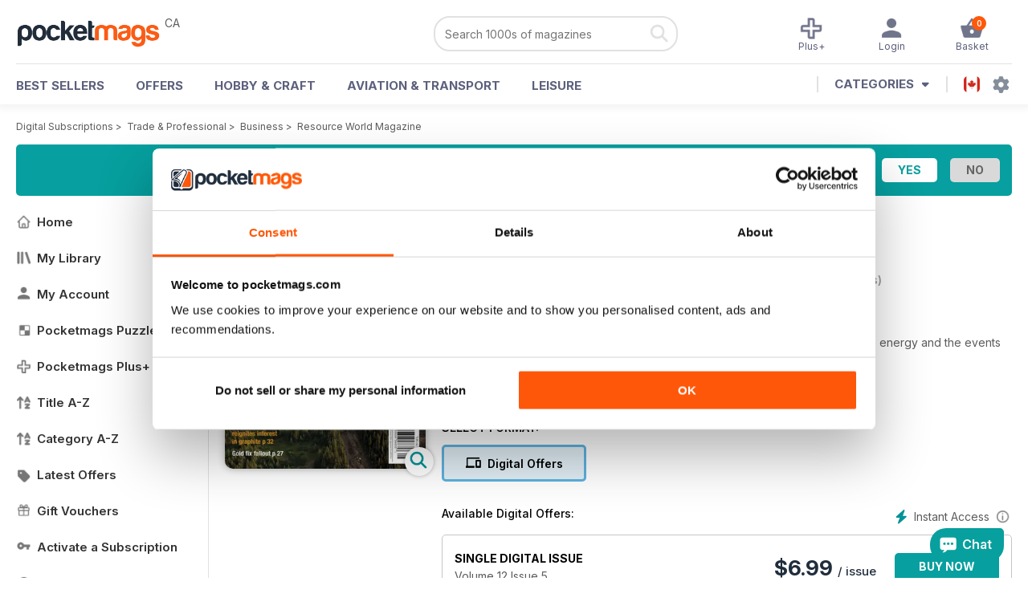

--- FILE ---
content_type: text/html; charset=utf-8
request_url: https://pocketmags.com/ca/resource-world-magazine
body_size: 74928
content:


<!DOCTYPE html>

<html xmlns="http://www.w3.org/1999/xhtml">
<head><meta name="viewport" content="width=device-width, initial-scale=1.0, minimum-scale=1.0, maximum-scale=5.0" /><meta name="google-site-verification" content="swZHfJvf42deRlB18yklMttKb1FgquGE5nFzlCS-C5c" /><link rel="dns-prefetch" href="https://www.googletagmanager.com/" /><link rel="dns-prefetch" href="https://consent.cookiebot.com/" /><link href="/bundlecollection/allcss2?v=dR0B3jJZKNllJxnuJspBdf_7HnlfaD4HHaaPCUpyBhs1" rel="stylesheet"/>
<link rel="apple-touch-icon" sizes="180x180" href="https://pocketmags.imgix.net/apple-touch-icon.png" /><link rel="icon" type="image/png" sizes="32x32" href="https://pocketmags.imgix.net/favicon-32x32.png" /><link rel="icon" type="image/png" sizes="16x16" href="https://pocketmags.imgix.net/favicon-16x16.png" />

    
			<link rel="preload" fetchpriority="high" as="image" href="https://files.coverscdn.com/imgix-covers/resource-world-magazine-volume-12-issue-5-362-cover.webp" />
            

            
            
            <title id="head_SingleIssue_showiflatestissue_0">Resource World Magazine Subscriptions and Volume 12 Issue 5 Issue</title>
            <meta name="description" content="Buy subscriptions and issues of Resource World  - Volume 12 Issue 5. Available on Desktop PC or Mac and iOS or Android mobile devices." />
             
            <meta property="og:title" content="Resource World  - Volume 12 Issue 5" /> 
            <meta property="og:type" content="product.group" /> 
            <meta property="og:description" content="Buy subscriptions and issues of Resource World  - Volume 12 Issue 5. Available on Desktop PC or Mac and iOS or Android mobile devices." />  
	        <meta property="og:image" content="https://files.coverscdn.com/covers/social/square/86286.png" />
	        <meta property="og:url" content="https://pocketmags.com/ca/resource-world-magazine/volume-12-issue-5" />
            <meta name="twitter:card" content="summary" />
            <meta name="twitter:site" content="@Pocketmags" />
            <meta name="twitter:title" content="Resource World  - Volume 12 Issue 5" />
            <meta name="twitter:description" content="Buy subscriptions and issues of Resource World  - Volume 12 Issue 5. Available on Desktop PC or Mac and iOS or Android mobile devices." />
            <meta name="twitter:creator" content="@Pocketmags" />
            <meta name="twitter:image" content="https://files.coverscdn.com/covers/social/landscape/86286.png" /> 
            <meta name="twitter:url" content="https://pocketmags.com/ca/resource-world-magazine/volume-12-issue-5" /> 
            <meta itemprop="url" content="https://pocketmags.com/ca/resource-world-magazine/volume-12-issue-5"/>
        
   
            <link rel="canonical" href='https://pocketmags.com/ca/resource-world-magazine' />
        

<script>document.addEventListener('DOMContentLoaded', function () { window.dataLayer = window.dataLayer || [];
                            dataLayer.push({ ecommerce: null });
                            dataLayer.push({"event":"productView","ecommerce":{"detail":{"products":[{"name":"Resource World - Volume 12 Issue 5","category":"Trade & Professional","id":"i_356","price":"6.99","brand":"Resource World","dimension3":"86286","dimension4":"SingleIssue","dimension5":"Resource World","dimension6":"No"}]},"currencyCode":"CAD"},"userID":"","userEmail":"","userEmailMD5":"","pageType":"product"});
                            
                            
                            });</script>

    <!-- Google Tag Manager -->
    <script>(function (w, d, s, l, i) { w[l] = w[l] || []; w[l].push({ 'gtm.start': new Date().getTime(), event: 'gtm.js' }); var f = d.getElementsByTagName(s)[0], j = d.createElement(s), dl = l != 'dataLayer' ? '&l=' + l : ''; j.async = true; j.src = '//www.googletagmanager.com/gtm.js?id=' + i + dl; f.parentNode.insertBefore(j, f); })(window, document, 'script', 'dataLayer', 'GTM-ND849W');</script>
    <!-- End Google Tag Manager -->

    

    <link rel="alternate" href="https://pocketmags.com/resource-world-magazine" hreflang="en-GB" />
    <link rel="alternate" href="https://pocketmags.com/us/resource-world-magazine" hreflang="en-US" />
    <link rel="alternate" href="https://pocketmags.com/ca/resource-world-magazine" hreflang="en-CA" />
    <link rel="alternate" href="https://pocketmags.com/au/resource-world-magazine" hreflang="en-AU" />
    <link rel="alternate" href="https://pocketmags.com/it/resource-world-magazine" hreflang="it" />
    <link rel="alternate" href="https://pocketmags.com/us/resource-world-magazine" hreflang="en" />
    <link rel="alternate" href="https://pocketmags.com/de/resource-world-magazine" hreflang="de" />
    <link rel="alternate" href="https://pocketmags.com/es/resource-world-magazine" hreflang="es" />
    <link rel="alternate" href="https://pocketmags.com/fr/resource-world-magazine" hreflang="fr" />
    <link rel="alternate" href="https://pocketmags.com/nl/resource-world-magazine" hreflang="nl" />
    <link rel="alternate" href="https://pocketmags.com/pt/resource-world-magazine" hreflang="pt" />
    
    <link rel="alternate" href="https://pocketmags.com/eu/resource-world-magazine" hreflang="en-AT" />
    <link rel="alternate" href="https://pocketmags.com/eu/resource-world-magazine" hreflang="en-BE" />
    <link rel="alternate" href="https://pocketmags.com/eu/resource-world-magazine" hreflang="en-BG" />
    <link rel="alternate" href="https://pocketmags.com/eu/resource-world-magazine" hreflang="en-HR" />
    <link rel="alternate" href="https://pocketmags.com/eu/resource-world-magazine" hreflang="en-CZ" />
    <link rel="alternate" href="https://pocketmags.com/eu/resource-world-magazine" hreflang="en-DK" />
    <link rel="alternate" href="https://pocketmags.com/eu/resource-world-magazine" hreflang="en-FI" />
    <link rel="alternate" href="https://pocketmags.com/eu/resource-world-magazine" hreflang="en-GR" />
    <link rel="alternate" href="https://pocketmags.com/eu/resource-world-magazine" hreflang="en-HU" />
    <link rel="alternate" href="https://pocketmags.com/eu/resource-world-magazine" hreflang="en-IE" />
    <link rel="alternate" href="https://pocketmags.com/eu/resource-world-magazine" hreflang="en-MT" />
    <link rel="alternate" href="https://pocketmags.com/eu/resource-world-magazine" hreflang="en-NO" />
    <link rel="alternate" href="https://pocketmags.com/eu/resource-world-magazine" hreflang="en-PL" />
    <link rel="alternate" href="https://pocketmags.com/eu/resource-world-magazine" hreflang="en-RO" />
    <link rel="alternate" href="https://pocketmags.com/eu/resource-world-magazine" hreflang="en-RU" />
    <link rel="alternate" href="https://pocketmags.com/eu/resource-world-magazine" hreflang="en-RS" />
    <link rel="alternate" href="https://pocketmags.com/eu/resource-world-magazine" hreflang="en-SK" />
    <link rel="alternate" href="https://pocketmags.com/eu/resource-world-magazine" hreflang="en-SI" />
    <link rel="alternate" href="https://pocketmags.com/eu/resource-world-magazine" hreflang="en-SE" />
    <link rel="alternate" href="https://pocketmags.com/eu/resource-world-magazine" hreflang="en-CH" />
    <link rel="alternate" href="https://pocketmags.com/eu/resource-world-magazine" hreflang="en-UA" />

    <title>

</title></head>
<body >
    <!-- Google Tag Manager -->
    <noscript><iframe src="//www.googletagmanager.com/ns.html?id=GTM-ND849W" height="0" width="0" style="display:none;visibility:hidden"></iframe></noscript>
    <!-- End Google Tag Manager -->


    <form method="post" action="/ca/resource-world-magazine" id="form1">
<div class="aspNetHidden">
<input type="hidden" name="__EVENTTARGET" id="__EVENTTARGET" value="" />
<input type="hidden" name="__EVENTARGUMENT" id="__EVENTARGUMENT" value="" />
<input type="hidden" name="__VIEWSTATE" id="__VIEWSTATE" value="SGIHhAqwYi0hjubnQ4Okz7oFSeiaa7ItmGlV3yFWl9KAsR4dks4NBovuygpghEtQUN/+3i47GoxA/fBfqdVyUNWp3JnfRMBImngs3GV/FBGdBci7clW6f37wSJLrjsYLll8JVDxIn79quDfWs7EpQhWqxv2ZxTejJXLM54AFkWuVonNXs+GUFRF4bvs666Oi95BF9mJ4Ct4lH4xjV/EtLJXdshGIn1nrPJfZneSz1WE0p31nHNzimDfpvsbo+Cp/oWTn3jtHgQ0JrHrrkx5dMH8JqkX22Wgc+o+J3PEM1HHi76Zu6tfSOZYgOIIFF2seBHc0Gb0uRTWd66IIpQSMKfHJa+NasDPRZwdDt+2FEH+OteTWJYdelybmiqzRwZ/zQWV2AgF0sN7hHpSEdg3SqEGYfYYTM1scvLPkEaw130ZQX1tOlW3quEwAmhmBruS9GONq2fvKBTnBkhUkHC5Z/aGPwFmfmgktAjTBmk4tN76sn5/9KnEVTmUoRnUrS611atVCpOgOquUMp3LNBOIaGwu47Yv00Ep2PsSJxn9EBF5OB2JrtEG5kveLkqVgd7xK5Pu4pVTu2mP9n9swz7S8yHxNAsUJz+0jHosBZgRZwX8SA24atEKqH8qYx0/D0gr7Gx6mIOO16qmCtRIbtCVlVJjSUL215nOvF3a0pdQvBWqfPDk4vlK1Fqkl58GNyz42kpcHHapWxh/ivRoS8WPLryMznAv2DWKMyTH6RTqJhdFNOEuTunNfEORmGhpDSdPmD2c2COkXEt/87t3Ey1rcrS4nQYOUgTIEPi9rVbaRA3jQ0bgXcXZhOf6fbXUOf5Sgi2Qvfl4+LxBx2LEuQA8Bic083inpYAACwSEcN4iWSGVUXZNx5ny8HQQBKKGGGqopEvDYAHYg1tNxEi/wDw9UHxv8N3YSXq5rko0lpUT+JqGkvt+AMtXoJ3aFcm/XTqEXN5sP4N55MarL7OojM1SjTPLfQ40+uIc+sb8NTM0md+fdPsfFEd1YJihxjksPuTIf9M12noIOEaemMT6gpGiuTfbT88t4/hF05Ou0fWlYpZuIPIhrlvwE3U8LWe+KTcBigzC+CkuWGNElqp7x5ssz/aFsvoQeWzncSKeBXaaSgUAyi9X0IGuf9w12RbuYmiYG0edZaN7+bz1OFYy/NmY41j3G3CVL8///TaZ6OCr4AzvtLuDQlZvdfPRUtpocLteieql/dr+Jiw0Hapa1HnKVw9eZY8WUen9LrbcycMuNyxXe7flRnz8l+LfKvHkb2vGdS2CIzbXFn9G/Ennn4sdKaMRXAlqMSlEmXfqrt76EyjxSb2GMYXOJDqOncL3RdniX9SPES5zISOoN7GCMaPEmiOMCRZ9NStcADzIRu+fzH0chKd4htG5svtLlvfjZplEIA1dHic2aQCQM8YFljTjkmknXGyHks3FAbIlut/TSQ2DEfvK4Bi1+VTEbETmtdUBr86z9v37oFS70GrqRTzP2viclX+ejOdG7CWOWLt9+77CVeog3xMNlmATLyLBFSM7WXK+/IpAC5B8lr1Jln7tpWtm8rpwmUbkRRji3opxg8OuoY7QHSd5oyTBHC/KaIwdayXE7Figsp7f8hCismODJ2s86bbt4YsyOu/8CQYuDLtbBJfWSuw+XhwjJTehH0VhT9dXU0tOHupN7L5F0Ls/RS+WF5eAYXr3fscsiE9RWpJHp99ZPRnayCtBpbsE5sMq1KGwN3RlHGgjopaWwT/3e88BTy7UjWWgLuL3Ep8LsiGBqXAmpPvA2vFdFVwqzWRYmmElvVOZTg0bcL5KnQLVEzzmNoP9FXXV4RljVCdJSDoOTfbvCIh9XcbDi8Z5+Hp4ffwmNZaxX17/dOVmdzYt8f53bv9UbjQfoqg7bDKoyRXaHPVr34nxhXv+OkgSGhOq2ingErGLXMtObfiSPuKfh2eiQ4wjZUg3ZTyU5tN0q8P2Ne+piK343oTaCJez+N5+6DDFb9TX7dTp745Fq8IlQ+8hm5Ndp9NCW2XfN7o+iNmNanXxlLkBfFQfN+LrGRN/HvjljPGx/0Bef7gL430WRJwHd42tFjnyYOwaLF258cadS0OFKCuWgIhCpAmBxpdVV5FitpOLhfKnJE2WCblQHnpV7CEMzkmfY0g1v1VqJQTifxU37/3Dlf2XyRwpINjv1EiBW7xK0anYYXSuN1gYmxRQIPZmXz0fjmEdx/MD1AVO8XeZODVj839Uq6TSiEH/WGOG8JaBAcfrQ4X2SCpQ+uRPDWHQYe720URJYhZrgcytxEQ9zhqGgL+V0fh7fII7RxPrnkoWEzCx9jUXtb31ii4P3aen4Dilo3aSZPJ6dTeznjTAAzCpNk0uGtfQKgn4KpK6a5Fzl5ZNX9i2P9hwOPegIxOmP9PNyLY/n4BcckdA3J+wMxb6NjbED528RHjQX2Rd7/[base64]/5+XHUj5+XdCTkefY2oIw+TViu+tlAGUbZZ1OcKcbMLfMiXkGJgQ2dINDqB1ESbMZCtJR+sSxfnmiOMhieZiug2rA9spfZT2eaeP8fLuSCiOW7p8U/7Wtx9lQf1SCmSVDRAlMZk+nI19b2cB1BQ0mx77ej1dRWACoS58g6vmWPuGlkpchFTrqX/fzSKUK3N7SFa/tmYvA1k8X47wHqrzpxtqvBQmhnHpoMaSQrlWdg7rOMvKshoW0Bfo1XmczR2ertbGKdx2TwrgVTK/aZweHeRXSk9OKU5/7IAhDADYbGWE5g+wj5jCdH9W1IPfpCr+vuzPCPXR7JL94Lv8VSjiaEy2vUuFaa0pDm0LEGRBBhh3zdSOsaMcnYwtdtDbx7yN0ClJjeZ7/x0Ovko7Ha1W9iTXX9239uvwFFXS7vXFivAd3UT1BHVkLWN/bubEwtUzeiiGcsnBlPuHPPfJVSHDeSVuOD5qfLL/9k4+2/mg+qz0C5m3g1kWN08jIptA3LU0i53vXUb6I41cNrOO21smTtZ2Bc2QKbwjiixmbECcy5KzT+Y/ePUjiFy7avm7c5y97xpY+XpgFxdDGMzOXiO3+rZssj3jiMewi2WZrNbVObdxz3ZD8qLEzKlyQzObM+2G/mN31YQGgjvWEuDlwQes7X/Ga/lVKFYlVhP8riYjCAVzp8m33cq4PTd8jUGd3UeweicaRE4GGw9bCVDL6yDwen3iWyvKmyG7vO/Qb1i1MmqYqNqtBwjVcozVPz5yjMoO2JeOPC6U7m6CwFHiq5AlOIL0FNcpcjnCYZDqWviZS3ZpUV0t9VueqBymyv7c3sRnxZx+rnTxjbb551Ij+yM69j/G2/3umbXmFNvq/9BJRakGbegYCWhkC2WlHH3gstKdEattJsP7yD1oxt8G3Qphlioz1OIb0VMZto18KJazOpHRX8fA3H+jGdx/S6cZkrLnj+cHIuk15BnwUYPk2gbFrWY18K6M7t/3FvHn1FOs8w90e4GLC9s0+BLp2omQ06oZT1ngi5h1dzQ1k3Mx8oa0IiqFF8yS6pRbJsNOsEV5ad2TTNcpUTeFypk0Q4s7/[base64]/KiSUDdRjPsR9gBKeZ6vyyEbD1Mun0ki/npZ0qujIW20LQCqfNmKIF0m6T6XdfpmbwkXpQYRcqIuBKuNJ5glU76I0x0HT+7+WvgpFn/ZJI6na/JEyJvntXNkIoS5RVd5uHSib5ETSfrWTDMQ6NG9rkUamyRSq8zng30S0kLVSV+jaR9qrTUCW4bnv4PxVAz8WVNnEpiv/r7YgL9z+AOMyLWlgvMH6JYpH0D1ZaK8nCpyUw06HzAQ7ot7+WrDj9rXIsev9gVPsK78GZFkQBRT7NQ4IR8aVZUKCJPMNmPDuj92YxCCR9Kv6zmw0lp4Vb8TIXZTq40C1Bpzq3d88aGfqSb5VFUy3+IcKyHlfAWdzhoFfx8rcdcIntcUrPBE0croMn1TyM/46jsQINZvsrhdsIEQm5tn6ZhMwyobFNETBn07FyhAYeCVZP8BcMXWhfBakQLkRnNe/mL1zNhADY1kaVN/[base64]/PE0lQr8WbtTGb1dxkeOuSWTnc8x0HBMA9FDSSQR1AtnemVZHJJAiIFy9wJUfZ1Lf20TDlVeIEmRtQwtNZLm4WJU1jIDQBj9l6EJ0pzJg26xdrJSYa9fn5wFdvlAIV4HWqCDVtU53E+ZaMet3Ds+NhHz6/je6iS6g4CGzA4voGP/t0qT6ttQIouPX5249yAPSEv++b0VtbA2Z/HVSR3jQ56cO1NqrcueYNs9Ay0mFNuEsspJU/zTh0x0H/LSNzQYTBT1uQ1RL2gCNJA/M7WP06+eKGjXryJvrB2I1SvScJatvcWihTJxpL7P+AQZLKe0PKC6Vmk8z7PuWRmqsHfhNZZLur9tGrFwaZHFYpLu+jlDQbey8T4pe4x1NXSkzGGDsNFIFsrqSwj2Y5EDWcp8tYYaRvZAKMb9cOYlHkORLGodF3tHeRu9rB/ai6lNwu02MO44qF3qHmxjn/X1ALb5eSHaw4jIC+zw23PFutAQpYxmwWChZ+lBXIjflghnwcmVvtSymqLVKXfy/3/yKn1jiI3DtjjaSHjUsj2eS7d+XvQ7a06biuGLzjtjd+pkXO59h+mksYDmylFfe5e9ClvzU6Vx4+U39XHKz7PcvWfGFZZGETJUDypo26dk9irvF3uQ7yrUF9UUHu5tbVTYuNp3lUMTRv5iByy1jtDuCqiySZfN+tydhYfhml/vO264rjFnJPoX3DtC6D8t4ah2bpPwAmExWpRqIvQiMGupmm9n38gnV2FsLmmu3C2je9T8n2Bc8+CRerhFuD97U85vATh9Sks8iBI6JeOVS/ryjhQMczOm3o7oaBqzmQ0bw7yOwAcUNIVkqVb9cEmIf8NOY9i2Do0NFBUBl2DizTjf2OUnLxXeOzL0FAsghTbzKgPU+SxwcnKed7cwpSvq4WnQrjA/pK5zmJBKvRJx6a6i40nLwjmEj2yfKrRt4ZvMqhVHr+TsSMEHOALItbvzTYEykJ/gYmxIJTgAsukDMqrkqyh0UFP5iHtxYA8yxDteVhzgOKZMvteFlgju7YE6+gA9GS4NSKu8E1lgVqeCiO+GBAZp2Z9sKF6hsyfu0GnxfBVtAoVA/vZdV7sIxs+GWsF8KGhA0U/e1gTwqS/7FL0tcdN6lr85qz8GKAdLH3l/NPTKvCvz6Jqu5mWCTPer58M2F6H7gMDYoY2aXy47ltk9bIZ6jQfD3QmM13gPPuVDVa8tVE4rRauG2E6HTdAGfUJU/tIY/[base64]/9Jvmw54XNVZxEtvdArrCIYVE8fm5YLEE3IHiHzjBDvreBjoJtzsOqNDQ6f87ok85z8QV2iDM2JgzanWHW6UqLJNHhm/KlmKQI9nGA9fpKIXtS/niF/Zlg+/6I5vhP90dCyovNV+dga9yAI3js71iHW6HSN68qZ8W261+dy28wYOw6le3hzEc+vlKCWvgi0k5i+dKM//ymMTSk4JWt9FxNqxKPM1G8tb9edH9b5b29M8ZcqHhPcALXp9k2QHQtUeFpS+Wo8AX5cHAPUNlzkAK7VovikfCyfwyjh9pXtg6B3VgLJRTSwjA24rIEBO7+4Bx+yoz0Qv0lxOaSOCMGuFJOtQEuJhmpmAoMkqsJKRnHHA8Ww86cM0yxhLNk9uyvoWfSYpWuSgLYKBJl/W7EyME5aX6MkuIiBhmRc9KdyeVAnxbR3Xv4//nCNPbPtKJXn/g9UzZRSRdxkVEDysr183UmgiUCwWFQPw9yyTDbBIqA/SS9/dGKzLL9Z4+8kE5SIQ3GiePOeOjhRqwwrcFsffR6WBXnr7eOq8BpU9C5Sm9lqcib6qDxc5K+F4vKPixtdqtrJPVD5Cm40WtUC0IDz0t0JXSoCO0y/U9l1w00qMXPz21zohEvbISTX+dC98uIJ1O0/O3f7/1ETbRO+oY6RLGaTTKLNdi3FX0YMr/4LXpWg494dcRkHIpLBpR7/lOOHTZV22ZVbUhVj53EGvJnG/3OMLsA7QS7XccQfKonSEdBgf23tYO2AFqKJpPILoQ9Uz4G83gBg+AlLf5/b3Yy8UYc8VvS0kSWRPlOVNQB5Kktw3MryVX2MAhAoariQShsHTA/zMMlo0ijBmHIw0vKnhYFvc9SDs7FnSzKnMnpJVd8iQw1mX8Kzky5SX9ILZSqPo+TKXAp6Feo08Wfotg1MdByeKlqiW973BuT/ZSheyPO3ek/GG6n4vuW7joy2y9WQIQhU2XC5+B+roxJ5XHkX7ZSB02CFs4QQbjik+9mSAItbIBC4CuT4rSZA4Kp9rHim/s30f1pbupzpqINquRTda7GW8nUOyykU9nDzRPA6W1xY9obTEFBBZflr9ffPGrwUKfv9MHU8/ZcZ5t8UAaRGmq7agjlIbuTMEvFCr2A7x8ybQ3/UN+AK0z6ZxECV8nTycgGPg6Y6gkIgl32NeUn4jETDxNaeMXf/[base64]/[base64]/NVAH3jyDl9Vy0MBCZHmPy87/WJp8nmJLSGB6w9pBMt6Vm3rpMuseCYZedh6OxJs0VNqhdCvmMt9MIZhsG0ZkFXFEHep+mYhg8+ov5m7KO+1gVfq7B1gLIPHZHijaEIv/CIlfcWPNWe/Y6ckaJT+gOv6sLtdSk229uOSV2/WlDY6Gej+kHZ0dyTQSC32X8Ld7GMc6ucbijdLC0xRoDKJA4NpP+YUU0DdWI+pKLwiLLJmgsJ2hECJj4NS4+zu7ZL5U7zCqypic5rNWIJxSjQ4RwDewdA68aPdnsdjMLVvwl6HyeEaYCM9BbJk/KBYxRvCHpp3mH/44jUBX2O5wbGIgNmw7vwc4uM9tFSBTNUadNg4w9zynd4I9hGRkyWCAPR6jNB2HqG37wQnJ6M50qy63R75ff/tXXsvj6ZXM4I1pqy59BpIUDdJQCzONhm+9oAYi74MSd5nnBWs1EwT7DX9PUqHs4Mri7uKTluQIvtnfqC2NplOL3HmLHyG3eSTNIG2H6XCmOZ//K8yGiqSX8lRM7UTFr1CySrYvWiT3g3wA4sXpXJ3ajRupuIwC2S+JT3Cpyo7zCnmyEfG1/zfNqWx65s1UJoPVH65tCej1P9fh5X5yh5/AUvnxTv0vk7+mugtixfwPw4Zavff6yzi6hV69y1cSRbyduQu5+BWfBxooF3SwauAYvgHZLRENcmijC3OIONWeb96SEylQYYbgHfz7Qf/l2n+CDN1c5EAgJfa1pFKZiIee2Xyjq/Jy32FGcOsh1dNt/mlvDm3eIQERvz6MCQlHxj8s0HsHaPL4N4A/In1nmEMkyyqyDAjsvfNcasSg+ju++RpU1PGyEB6LpHBxShrJcTjd+s+uIWIvjlT2iJda4QdnUwD4N5SfIHibeiciSTHcxt7YOqE+Su6I00ouVQ9EKVjUZx3CRFkTIbn3YGktiC3EKZsBCH9krEwy1j0ekW+yYeJzTdl58l9/gJVSw8/dXUuNkEHfNELgPrRIBRaWUh162q9umASIO4uz6E8jlHFnHxFLjpeaz7ZogDqb9dEyHQdyLsWDVlRR2IFMLx4RDrtLBr2krwuehKHXq20A2Tpb7/MaIVPj2oWNrafU2MqkMLjNBlR+/M8OC1iqVefCXVD8+hh5/myhDS7DRTgEJdJPoj3xQZb9avxYxx7z1G36R/fSLkFuHwm2pAO73oUtM9mm11nkdVLmWxc5WBqIaYZoBgtypMbNL8R5/wo1VFNYxMTQhFuptQfVhZ/orWkJl93ODy2pL9MyA5jzAqaFMIENZw0wbD/[base64]/tnjOcRPxi4jarJBblnhMV24qX7i/b8/aTy1Wgmn4u0NjBAFybPjJZlXBJYhJwZseZIMatokbGtF54i4DRyFxNavIT0bCrLvMjjVRrkYJdsVy45F32df8q3ofNeSa1do1Ws3NprZGtwKKM8coaRIKi18AS04fiIQ1dHGvEYRxdu6lbJ0T1AXJFvXDoXIzSAVdI/nuoBEQM1MIF1CjS+trCCyrtcyL2Nny0NFo47MQXmvnuoceYfLTop9MphSqzhytEkYRjpn3g6wdDiSBP8KWs55WSy+S0/0b9koUpc/qZgCyLfJj9+gmfY9S9W1+7JbCl01IVQxL6q+MxvEb2XOZ6vzxRgtJ+gS5oKrRlAvoQ5qv3x3L68K8SPXhE4n4IsA46Mh1/t9UsODLRv6VSXLX/soaEXbYWR5tXEjaTyb+MRCs8/VVGOQ74QoFeNWbg5lOtioZV9JZ0kxhSSoV87LB00y/k5xPmM4V2WTlzWSli9hmnnfasj0RhF30U9tapQTaAWWTcNPTtFhiVuu/dc5TMJOZ8AtHgYAPERgysiH8nNIXjpeZh+NnKTwxwbjbZeqvthSWRxvltzaCutzZK51mVPlqKSOKoBjoOb5mqmaUui5CxMpWCXx24b9/d9jJeVTKtrEtOaBor8lW59WkC8gYsymXUON/5Y0QuCauDsfdM0//kKr5Kzc4uLsEDewYU9SfckDZfqgbgBgDJcqfHbE6qUKwoCt8MRtY7h4eHUqy8tH1hpO6HSm0RZW+ORuDhWBcD/Bejc88YZ7FTX7y/HeHnyrm9zn+uNnxCZ2GZdxjmgE6vQmT7cgjld7zBRez/JNWfLRXW48EpxarXi/0aFk2xeoQoAHv2ppgMAOuHuAUNTxDTV9iPPpcyEnRMnik/n2Gy2fxny+Q0oqAF5fftnxtQtb6c6MFzmf6+9C1LMvT21c04VjgGIXEU4yFxM0m6SBUqDluh7t4MM9nX0d6vqjVfdTzQXSVzlMt9LNnXZAq/uB0sIXMthlW3D3LwKqOxJYFNtdbR92DJ96wul9sEvZq2MWzsXD+mzimfwHJokD0WSPQSywn4ywaP0D2gEHPHiAHSGCkUM6egqPh6cAvPL+yUKkYWamoW9orRjkJmoaF4Wx2webTuhQZyArJEGqCRfJnheg6bRpxvFQscp0/QmRslYQok4vAvVGQP4x6amb3HitwZ6SUAq/oUjh6uDZfZrP31JkI5G+qglXKV77htZCaTNUJm7OaNG2SJ92/ggA/CeH3yDM6Bv5Fi/[base64]/nqOFf0z7OpFtEbntOlmkiyZsB72HMB9EMm2jizShrhaHOIyxw/PMjWYs9CDRevPh4hifOwF65hqGyPghtUAFs8Th2Zaq/XTOokrENM/0HXVnwLIqCWvY+rVzygxB5xfX+pki1l7FsZncwJ8sW3TuTIAWLr2uBi+k96ORp1MaqQSBqy4EABmWXDiBmkd+6fkMt/8xuYaxmb35CtLt8EVCzogXpPVWhAhjbwGbjseQ0vztE0tMeI64mT+BL7VT09n0TMHGLRIkZ2etK2PmLnjeQVJXfeXuNeGSAzE0ID3EG4tXABrKlILRFtNQookXxFNVM/vW9qSumffxxe8K45hNGvk/ZlEqCyPyK8l0GakKu0JWneb3vZSZk002uwIdqXVsW1UQZPRlDNd6HQ36oZk6XAb9PTTCeUpc6VAUkCk9FZpdtX8K8xwZg/MDMaXFYaI50iIGetOTQsGWLk58YahtBWezfYgdIJ+Bj5iYcVA8KXCfZ1tjCsT7gos5bC6pnJ8lD5/nt95gFwM8+qEydXb0M49zFAunFJJjQty5ugjOe6JCKBA1hGUrHV44tXkNPR2TodKMIK0CCpbYMK+zq9r6G6yOpRB0vVnBUk1USWU2FNAEzu87E9OXTmbE23ceygIdaHxX35+41QyFVkaYUbfwZCEry6M/egdea9212G4k+g5Y9/NlH5LRn+gRGMi5X0EeF818XtLVe6L1dk+xvOMgIyBj1qNvDgGM5VlfXU8HKfIIRv50B/vxun7uIaefGMzN8ZS5FtC3EFmjhio/6wh1x5IUhcT+mI1JGCsRhvDVOdsCysgVUVRTx5zvJuRzj3h+zr4h6zwM5WtwzdOuLs5+nmbcCIrMRMN5tQAyLezXzXGiqZC1VBYMiPiLVn9SbABPwbPBQ6PJe41JXKWeJ5wzqddnzSUNGEWURg3f+ltrS/tP//6qrLUH0DEB4tR/o3lQR1uQ1SKT6LT/JlB4TTZRJ0EhZlR2HP0JC/tXXVtJAOFpg/Bf5uJgz5X/4CxFrGrQIqWE+13jtPLc+ujWmt1dquW8n+PSZIWJKyuL5Rxem4zE97FwyB9x9PU3Rrf5RFV7rGga65Tyogid0v3JLtYFuQREtOo/9oXvHcEd6kDNkiLtAPwnLziJeuVZOlckOwsGtgLOh0oJaeeIdXCBvqcyDeK+Lq0uZy/nHQ7AzoFrcY5l/Kh6JXWRttZMUsmGJeAyKV6SI+RuF6vpTPILyuKAx60lHic4HJGW8ME690IijixrC9b7PnDCXMTLXreiR+IUShmi/ARzwMI2uIgJjZDENrltdj3KuDZ2T1c7jVdw4Ny7kYKnpdQwWXRkKKpi2qDav94hMoPgmuPLgl98AkFccoEDOAdBy544P/7SQKGKwfAOOPC1ZtWBwwO0PsOAPTmHs9YTu4lFUciKwZ7yu257e9PPcyLmyhpNOiqfbMjCtv9SFDjx6T3++7n0p+tSHc/qTSy64lzRqeXSVEXXA/DkEbpXXKf9tauEk6GkJdEBOEUxyopGHmuWY6RI0sfgn49RU8+cGlR1No2P0Ogo/KfYkhLlyMOIMYhtFhZDgoj82Ls/[base64]/kES0DtaGJkGieV7SvBkNX7DS93k+0bmg6aRLsELym6cHbFBarwrIT0XUOOCNqUFkkTzvcQwEaf5xwqSK3l7fJVVgpa2+8uQJKaDfw18ebtuUvec2mF/f2sJIrxq0TZe3ZknUauijtvAv2VoRWZiKmgJj+LFQioxjikoP8LD3a22JZWmBMHfDcDHQCCQI5F5VQzUCbzQTk2kSJUg+bQNRqN1mKqxhKf5uEcMzftCYEbfHzcVDbqfyY1OIzBzpXNFT3GvAnwf5VKecHaFHbMtfF3EK/0UI3MCCkw4nP2VgTX/2Dc+eMi8xDZF/i2q2dy0aeleRTuKi87BPyFQm84kwP4s7QEf8b+8Jqk18cSescIzKoEDvxBgnRmb7jfPbgQVCxOda7hwmSf7HoD6cnOfbNPQKMQuJe70RahVu4l6gszmBi+5Xf+pmycP+iuFn0mFhcFKvf37GPFjsJy5dY/h4x8IZpFuPa1IfDNmOa/[base64]/e9UKMc2Pp4w6TpKA2cpnvImDc7Sqa4VYI7YoddTWACHNTtf2ljc3uzv6Ipc0Ktogs2S+C0qXChSZuxzMgJeINfvXe24EpNjOdHUcEzpfKMPRZi9tafxB9TOXvOfFn6w7TTo9lpNWf0iwjVxcGH/jKfAqAEmh50dYrcLjQcA+YBOBGNKCVo9pWIz5SvUGhdB50J+FpKEnb9lwpcjF1O4ZFLmujuGxGMK0omtWprPmHEe9W9Ew1nZ7NOh+uE01kO7Gen0m+dTrRpu/x8qnKqhCBh4dG20hMBE5E3kazGnPInNX+yFl5ooK/OzhnsRLfYh5b5Ihoa7nV3myxVIwF7VoPzpYTnqUq57t/r+QsrN0Ud9X3Sqix9JXeFZZdPLvUl+BTKSh/[base64]/bOB6bX1a6MMichqRQMVxieKdpRzq82VYskoijaj6+vnq2UmApBjRsRBpAKEi8hyNWXCaZpZl3ICiWnFL3KvLN+fBS6Cy2WvxkiQ4mB7ycJYuew5v+X/[base64]/BxOP//6DCYSxXUdIA7TU5It+hKK00xe2/jHEI7nqZPb5Y6X22PcXFVrFBBDgrObb4HGqgz0j3ezQfgewD0FPrPU72TK95Wenw/V3ALYrIlU8xhV/hfWXQVJ72t6JIja1oWRlugSJw6wi4lH77FwTzTcC+UbRqqUgS9g4DKrzyeSDLvxMT4Wo745XtAq9RfrpoNfkB2TIlB4+xh6/sYjUiWvB8kHgnnlle+Uc9Sk8oyOj2/22woSyiiANGZGvyYi6UrsyOf0JvLCEWUxEzbNpWiDJevFGQM28lCY6RXsXRSY9JgbbP/p5CqTKzC+WGNrb2Cs7sYAm2s5zlsUyrYQUj7++sEWCU33ydIPE/1gPWoeF56ky/eUJ/OcsazG9HBn0yLdCbRUBeofSn77bmQ2yDR06LWHdqU978vZsX5qa48CmP/taduH3FEtyJuTk1X37IVJATroQg7xlnW1sQRHpajqG/QaCL/nfExOoYoGeVXy6WmtP1T4xUF0ojCk4ywAhXR32muXZ1W0/VTmYKtZunyxNnXkgBlXFw0CNGR5OiVoKy9hLxog2Yhu23zfwaPmdbrQWZQxkayoeLkLDSAVvGjb09+FGjUyDLjGIsv1KCxDp0qg/JmIJxlt8sBrLUEK/x3s2JWMufQl6MZcN6Jg+ZegRB7ybKf6AmqJlv1oiTLGVX4A3RhdBGFCbXAU17LmdoEa4sm5IY0sV9lS7lcUmBrq/CtdbDnDoMmTU41GCJ8GSoObRC8hFQA+xnLWDoWmz83C3bIFS0ph006hpRPOzdeUtUlppXlEe1gxrPm6zVZ3AEiyzq5Y0DYieVU0IpS5oGvKCXX9wWOuXFeKrG8L1BvmzMgpcOUOA3Mc2Jhn8UWhZZhUbgAvP9hhueyvc1S/RkbqeZ+hcWzznT5wd4ZC9RwYFWZv2BvsMRnHfg0SADf0QUJKCJxFu/1kyk+OwWMXB2grY4WrY2/SGCgr61sjOgF8ReUepP7crYw8m/nyEwT8LJoFX/xc5D2pLAm/ZJT9iRlCdhVXpo7yFllxmOwHOi9bNM0VMQ1zj7xmpHzrw7Fr2QnQZzhl5Bgxy3Xuq9o9tjFjAiNH2EhHPf5Ttk7JRvH8TvvKWYbFCoyO6xFfK/cbNETpDqpbtePbDUoe24Q3hm5aCSGIAaj0EMaG+fADn01QxefaAPexXXE9N151moMALwaA3JiF075awlVUTEPuBa/6c26KcEv7wCaF4Lkd8b/Pww+mTlvT0/wfizrupWB2ACup7EjAo2eNiIjT5LLpggnTtvTdQ04DIxgnIgICPOdT61wUCC515/aJzRA7JReLDwEUrFKS5Slg1zGxSyv1B3V9qpHpd0SfWoq3NOK4NFumyvjkeQQG4yTL73L68F7PfNJCa52/9bsUZfT8tzqCTyaHKBlQmADvBCxoW/D7pxZWSQIAd9mdWKYC5cbrFfZXAheiJaM8sVInPjYq4OIVI1EMfyhu8QnOeDsiXU3/+wcllU6rqAQrRlgRSXfncJtd/F/A9o5+PHa2EZr0xDYP1RjElNq5UvBRCCkdXN40LIIULyzbT31KjFInV2m0xNAaAHXz3cUhgL7xFsn8KEWOwK3m7PW+8D29cYiSWmpRNCs3kQghteVAAWdi/8DndUFtyZ19U1dE2kNE+/H3OO0h7rYK7xzO7+yHkVeB3i1jp6KTVulmihsZZyJcWrH1ss+Hve5U7IyMDFoY34nJfSYVd98AQPBuZLPvNZ4s+Fz0D/xdbCaFsl6wsBJFo///5o+y8gGNXIJ1OySdVqNBUEBSO5ItwPmDw7Sx4lwQH9uEJPa16Rin1zFgGjsP+w2DqnZrkqKco0KSQfM7OvJX14RDgiGDQPmyfj2dJ2eczEAXZWPWNnyA2yYIAS4DyoBJIAXmqIHPi/VFrVtoXMXW4ffkuOd0q7CG6axPU4wSMtIMkodWHW6aYd0KBrp6RFQ9SRxCfV1A0CZYA1bPa7ldTTJJWIUNARN9GG2aL1MQzOS7yyfFM8wI9JsIt+wF15yeXp3WuQ/1X15u8Gnj5j2mkBHZJid/9YqcuVyLZhxEocjnvf0qVSxluIyTfBIDPkOS7xycXBnCdDXU4dv9KfkZFz5H63hF83QBr6CKzUJ8qJn0AKfgzHLdPsYqEUxJALIZAGyW1+/jRR+eYXHTtVMSfh8/PNg38iIU5+cA0L4W6mAg3yMJKUx3u9snEzYLx4E3MUmn+1SlT4RO0dHlHujXIQzT5ZNrMUYq25aBBnejr//bjbZMYEczMWKmzAOL8ljW6bh2mcE1lHsAtLOR4666Yi4uO8bnXERLXqY+Z8pYmKjJiuGTPgytkvKDA1w4HhvrO4whTRox9pY2AKmpU5qDx5cIuy8n7OUmCEEkKPuUKt8C1YgFCPXwpXREogcW9pQARkhGH5WF6axCsAuuNCBcYAF/ivFP7HWWMQAsOhjMzjOP5WfKJFaC3D0DTkF2KnAR1rYSocavam0Gjkz9QNoTl/yg2TEj1bZkAfRT5B7mXALNNmTquEPSjnBD5b7hssExfqzOSp1DWFIl+Rlfwb/dvK1jA1HfLLiqpjzNiKg/bk9RIQoQEoyXpjJjcmtrP42Pc07z4Bfusc1d+isPpch8i5pQW+KA+u0kSDpIKKYtENMj/L99sR4jDqbGe1IwxfxLJTA9euqX0vv5xEg9IRsq84vphL26Q+dHA9oG0aBfMLD7zUzXysgwTxW5pkxheuvQhdpL0k2jTdMDX8FusVZ9ytYhS541engO77UOqzc5GuUWTqYXF9pH92TT2P0VkocH6SpTMgDVM+9B4Z8sP4OppkYSohfnhFXsoW//oXc7JtLNU4DFWe+rsxs9PJYtWYpLjwscTP/[base64]/FTQ8XIpOl/PK5tgzv6ZZl6c23tKV5aYClbT6a++tBfr75LGC246Gzl4K0sPhL5H9TOwHNMoJlHvrobYy7Q5Ipe/EYffRbn2uqmVmdHHTJk2EG2BoPSfhsAxy4LK6fLzVBZbfce3nbXgpYnK0NRjGQPm5D0q8R97J1iV1T1wL21HNRntpEYHpnqD/hi+ewSU7NcfiocnJitdffEt3PpD2ZLZXk1meSesaJ2tl9wc6Bjq5X7yN+4GEEX1KTfPlIqNRV8Z6732HZ5W+jXYnXn2dei+5QDRMCzROj+KVNre2/tYMYaI07uKNJ9hhJTA8roL1qAva/bL1mCZ9UhxTDVfKm6vWHubv9TODkDUFUjpEANwjnzshyQBsH7Nyr5jse7a+w5kxL9sKRKHBp3JFKXOItaJse810eiTfmxv3JCtNuDj+5d55aEr4wI6sW2Xb8y+j/i6DKaKFP4Fey5UCRTUkE9AkbJCRdHkrr8A9YbQKG0j4tFIXCbXAfh+rUO4QuGZOGSXS1iYy+6nlvkytOQ06wU5bTi/8cOkfCBxbOOA8mN915xfz74TfiuAdCatZKk1A2DjzEkeu2b4YvnGH8TruuevlHsy9/+Av4mZ2PN4sSY/CVJiJhCGxbgxZQoejrxmrJ69dgSGMPBmeODxNQIbKElM3B0ogFMw4VM4vR+nJfnj1Fa9AQdJImaERb4/uglVviI/7IouPbirV0pRu0Bnde8zuGMsVOJrUEykaPaL6EwZhMv0PTKnDPxEwqht3ZcfWMPUu8YlTR4vROh7BGVphPwm+WYH0iRGbxQniY4e6VOopZ9OtrGr2RDL6aOG5JVqatmD/liOtyh+3J8RZJS/ciJMiR1L0faOkseUOeZMlUpUeWiayfQjBJ7XT1meoHbb2vCaLAfSoAgONtrS11e1M9UOBN/HsgWIqynxp70zhodeVfZ63y3apno3AwvjodMYuVNoS2WlaWJuiSx34Bgg8uWyM7BOv300RxM8zMEqhxqVKk22Ustv2Fjk/gRekh4rUMxFUATQUM3cNgitqt/vUjTK3sN9loMPRqYobx46o+srb0xcl9K2uV2OQ7sCHsS08haaLIQ74y7ve/x7oQBnNj6fKsLGg8N+cNmxTnuVBPZQAQsbMWSEW9qodyLQexcRqOkZTrCUcaWq90r91m5/bmaQ7wAMxtHLCW4hzbFQN4eL6/upQ/kv5Tpo5uXFtZRHd4M/WtMvYsjo6rMRvGNXtwzk9FNlQbDuIvDc9o8eCiBSTURa1Tk4zI3v/[base64]/L2Gv6aQ4pGZDuuAkiOc0f4xO0FTzGOhT+4XGNk87wgQNj+CAgXHmM1ZEiUz4PAOT1dv8okfv0U8KSMzG4/1gPKNPGrWJxus7Ygh3nyD+R4DC1meKVacgTPDUtoPndyMBOEBu45vnRS5uW2s7XvXvsu1clnd+4K8bYdFYiqiHjlBroqSvmz+g93eog9sFxU5sDGQ39SxE+YyZTwQczGACHvrMglr+NlJL4/bylbLeZ+5eNdm7gG97YBgtolN2a4U9t3f0BHePOIiNhjchQ5/klZR7BSukcLw2VBHPAtvrgLN+eJ75dYLxooVdT0fGeAgtsaE/QKY2xtQTS+W6ZIJHzQuPMcv+TlaJa+DbJnahLvNJc9EpM4/KKzC/qORhQigz5PJafDG2Lwt//pOYBD/CjUwbVfxeSxU++AZ7aue1ZFKzvg78jN86dbEKfEM0VHYwx6JOThsM/3B3DClmvi3UVu12GCl2rZDvl6w759YCGzT5CMDOU8jdQwOk/1Ahi9/qclpMpievQaj5RboPMw/Zyc27zzOEH8U/1ITN1pWzoFBkEyjOmwIhkYT+/0qhP/XGtbP4k29wBnVRxAuL0vlfi/2yL10D6IK0Aoh7ToypKXHSVxCriQ6N1v1GA6XrE0dc9zV5tj0nC62Kv0u3WqpBDH4cRZ6UuWzaWfcFfJzp7ADR3LcNGQzYGAN9WEPps6TGkb1Gh+RHvuXg/XKGugvlTbsya3EbYWI6pJgSnhslW/[base64]/Gc5fDQnrwe79S4ZV4dNkGtPot4Wq632oU8hR3K6XyAkTk6gaSVcaimliim2L187WIUz+F95rk8YqU6eXXnBh0P2MKZqBYO4ph9Q/Xud6yD6IAr5RB1zn+7ShP9pQE15xXIj10zo7va62KY6UzWbnHtWRDYAl0auY6JKy9n5SYBGYLYX/Ogl9vV0mm0P4F/o3ZOVlyL7HzNQl0j+TAzAjyn7vvrwmubtwNf4h3TGY/727f9oD7EjJarzH5cag3d7toOU90LNt9EGh4mnWD0OcmeMrnDZmnILy7Dao3NvEkX5Yp4V7WNqRCLZ0BEekxoMi7pcpJEMnZUa60Gble9ayG1Vq6aL5NoQ+41ylzXUO7oFPanY2EAhfxDMibZRQY5iWRIlsDG0U6FDh3Yixr29zymAHtu3606NLK/d/GKSOCGGfuvKqCRTn28BKly9ll8y6f2sI1loEUJca7KP/nOx174JvUB6ZhKMryyZK1W7N2ZWtCYH9XICflP/4NAIWfJl/G/trUv+LGsz9q3Cx5cNg7FUoEVdQOh/x2B5ndGUsjedJWkD3bdqVx0L37xFZUqQkAGFUTqg3VtvUPidYkIdyfsGOrpLWrD9PYbXRdN74YOKeZDJBkYZLYyG8xo8092tGgRERR2LBdA28bRVkm0mAQ4jM3HI7V3fq0AUlkvNApLejVqLavMD8x+d52C5Cl/c3b8+B9PsUalF52CuNtpGSwkouvWrMvR0KSWcNFWMfHl8roVuAePZHCMwTATNC+v678ar3XN/Lb4epd0bX+Wu4bYNUUoXCaDFwD9qfPp89nfFiT+t9KN/50OblmPuiItZvlxt7QCtATukQSregYpKQAhmG0/FTAsHFiNyaVAhdhPr68xA+EgNRJEV46rN62JO4hgdaPnVH1tSvgnmDD0n+fce4YlXOsIMAs/s/I5qoT9YDb8WfZfw2t1AW/W72lDMH2zS0XWfGpdRJQc9rXiwAUYBWayuR8BEv17eMWJwTVwxMu4oJ+icZmW0R8QQgcoXVKRPYMQ7049o+PxzWQ2HQLf6HhWMwQWXMphkSmp7o3/6j1d4Ya+sEWowk3W3ytZ1AT+eWzLQXzIMqEdF48wscsZ3znM/ZyEBtfO5ShGVbtlhl8WufKlX4ivEQIPtkL0z15Q/6ftCDn8RFMZ7SN18keJh5l03xf6Khnc6DwTmQKjreDoWgAHg8U8Fe+5y2stl37o/wjpnSIo8Q02yckncF3Bqq+NanFPyadxa0WrOq36e5V8m8Mrt7R8Pp2EdCPtoiJ/QkEa9XicEFvZowjDUROH4c8q/AQ916E0dYkjZ3cIW89SOSnw2l4Xh6Tui+bhkDJP+uMj1LJmzTIEEiiru51tRN7KHYYW9QcMAoYHzYo6lN5qDMi+lUA6jKO5sGMpPyA/gfhdcL1mBjGZMvJQzE5xJh5YdsXia0lIVuz9fFClddZ2xyedZv4dYRBYHbXfuCldqYEYoohQ1JKg1CgrlFjbLCecq+Bz5Og1YnNnsVnzcCPzo8jTug/ztHC8rhXzOLdQiXyUwIJh2VCFzNEgkfbo0bDTKxyji3edES+4coLc1j0FFiKncc2QzmOCjc8Oj2I6LiyyRUKDy6aQ8U7N5lCn9lMjsZAunp+/+qpT0XbyqHWj9aMQiSuIfhuIDuBkzlpgZsHVX/x6+kfOVQ9bOTekyv0y5FcqOGsqZSvENzmdonCtUuAbfcyauiFF5NadADWMX6k2rY3Rth0FeRi2gSjKygxU6HqotODgL5PvOJmc5QCLsVE4F6+N0qfX+igPuls9NVT/KUj1rgPt5HErsOQOoEY8HooCcv87NL/DAwAkLUukCOSd+hUhY6MdhKEzWpSfjmr/jWOa1DZFCw4+efQgsImHx18TbBhn180IV6YsrhClBZYejLCN4lnPZm9dp7r4eWYHYE4+gDNiP5hfLIUpD4ZDCibGDbC3x7myBCuJGIbIpbkA2Co8qN4928mtRGAIHiz+tgl+cGvZOUzsUSvqqJv1nA5OM+eHoqY+cpzATIIHO/klc1UkpiOqHg/+PFdsS3g/InEaRjFoHrAW056x9D0zpVfEU5hOxbd2KXDhff4WUKLqjDZLkJeWiJkB6qXWv7BqLxQUdEuVRWiEdNYoAPlGPXUtAh4Qy/0s0yTVuyJUfSot/A/yMd0xXko+93+Ka7aVdIsT+zaFypN10hkUPljCCevQh1hspUfYcQQsa1gO67M/bmVm2gXSEAUFC1QkeZ/[base64]/gnwadcfJ+kRRzF3LBgEikrGBPB+9XhocrX01efZNV50IzNd73jbs37q0e/BBIcQw187VYNvtjUU8bw3E29zVGa498tMFUP/DVEtxp8uOb09TPvQY/pUl7KOtSR3UJBFKG23Vm3r8afdmRN0dGTT22O2VU2OQKfhCTUNLWgw3UvFkzDl0Hwa0lD9/xfTncrpk6D7S1f6xowoYuCDYVK+xa4Beao8EntGcZwYdn9v9SznQgVgP99DOJbRMcc7Of8h4zoKoc7+Qg74vC0IhD8snXhgjsbtXzihN6SJHABUWq4LobLbC1LsBD6iQdjZEOlz19kb3OljZMtuDghVpjdp/EsSVVmoujB7kCfCKpL6qXRefc5xwdzpO4RgH+niDcgHHmWdWT4x5mXCuU261qaqjkHG0SZIil4kdY/vFlrMXJS0KH1Mz6ptDhr4HSsJj7E/Ng2xif2HjdM04XtvdtABhN/YqnZ6RAUcV1clJq4R6Pa0jBYKWZvBszgGfLVF35WlCg87N0wEBClFB9XAnZ8rFAQZ8yS66TurIyApa4yKMBnjolH1GnjOelvW9ZRTXWSml/4HoHKzLhCI5KoMnrvSrYKDpUK52gMdd6A+dJ3iml0UW+cuFEiR7oQOWc7hbmfDpiQj7ICf2RelHFeRlmGjeBBvRmt7nGLsZQeZs+h031TTCLBGsreh81abXLo7IZyKTM4ZPqG9TzpBxuaL/rlzFhQa+kQVbQz3TAnjxBVGqez4/BavR/j3XA4XO8/JzRXlL/BKoGebpN9si5zatHzcmXzEBOpq4WYMcsTqM2yktMszG9vgMzdAPn0EtJdFGJ6OvHqqD8fMhu1zNMv5IaAaBtNqqF7G/1tjD1R+otNze0o2vbqjNLIF0FXh74DGCc1gyjH6UBkm7/oPp5XRdnQ8/zjrSpFM3dtR74K7fYuH2/[base64]/yk6TUfLa7qUnh3FJBCW1sgLxnCfR4HQyfbymBuaP7jl9552zdXzomlvS3nxne2ZqqQWizYxkYB/v6HqYrZKETiQsdCLm8s7EvAcv/9+vn3nX9FDLt+xs0j4aOAJ8UXZJk6PifejvocqK7TQkGCsakKSaxCXJad3H+IyO/2igidLhH0YPp8m+dpxN3pEk+Bdwgu4wdA4QytRlkQTmEAYMh5PkNhAPjcLivDbp+muc3z+ujpj+fTMqCgy2xiJ3e2dfTgbHt3CNlrhE4k/RkcDpp6dS8/gZX3wAtKmLpK3DsTo1ZbjiXKvQBEFOSYtSiQLAscNBIy63fz/ohEIEe0syLagxIyT3PSosJwgQjVl+rOhxNmRrEFU5kccPqfLsFwFWQRLcRvSuCerhZog+ufvChl3p9IKAwCYZHYhFmgbBxR4XvrHQeQWm+jg69mWaC29Gi8yNWm0Xvoi+YDWTVy6rV0OOFJrlCxVIbBQhIGrJypInAIQb+RBMvtE+YB9xkDS0dGVXcsISsHmRs/rDgJhfjgsn2kQ4wOFRbNKaXRBS9KwXewY+k6pB8kCLRlvgUSjGTOPZEoszR4wJX+nQNMAt4yQkqk/An+aYvK9HqEBMKtwHtfxe9JpaeIQBO6BM22Y0hSj2AJSqF6fY1ME3YkxIGoJ4mRVVWjxkZ97KGfFybu0+9ZBP1CuBniCy/E52VvEWlCQQfoDE6lB1cBac19YxrObKjgp1jTgnspOD43f7ua6nFLxTTkhHdMufzYm7UDfLYCTmnWylO0tEqyDDIj2i19dgIcbQvZfWaSinB8cT/ZFz5GjeAD+zMWKUq3JTf0YkPSzQAp2cc+uLjOMvxoZ/HsgkCYJq8ig0Vz+d2UWC2IolVBge13nCS62xg/zSjB9KeTuaDHXRYxvDRnt8Ap7TDcl8Yih/uJrnN60JQccIee0N2rsfw2Jr8qDuN2BUkkp25u2uKAdBCBRpLMMi2CW8VldNnUQBzNNTyGj1EbGF4aahgDRjKOp/6U9db4gU36UEe9hrHHHe0k8ki8Sg+5Y1TTHlaHOlAE/x5WAB79MYYUm7XGDxO7I0KE8ren2FLGqthGM2qU6BgXMMdSA/I5gxS6oqlyqbe9ZCvxZSsEe6bJxXqoKmnAwe1h62ETiDSthhI0vgAmgWtQ2WeEPzDBe9FhoB+DHIGs+Urr1My8XuG1+AiunEaySaZp2NLio7TAwZRYhEf2Hbvt+HafGkQqcU0LS8uJXtHBlBooWufVF/5WtNkfHcO+ee1JVNuoUA86VkEGyywa8vL4HlHOPmPgOttXtkYSkJ/FA7lC5JuoatjoW5p3wqIVbMWFkd5ghXxhg28HRTQv2UfrQ/N2ad0WtxsO9P5pwpGbShDryBb73CEusUWKfYpnfQgnC7hPWmF5UDJ05+zZuXCuz4gk5ynTp4P6/3sJ8wpTdI/zTGEP0yV6RdbaXcIlbQI5Cs8p6ZN8JqVsI3gHd+zeKTGy09/Mcf02m9rv69rxmO9+5JEVeux5xMYfzWhpvSbVXyao7kE1yD7jzIGhVtsSF6n92HMtHv/D3QgyBpb7b2t1VkBphUtEAYrDXohkGNdF0LotHj4xUTBLNaJf9ZD9HF5DQuwt3uaZwWsat8C6C384Kuv+bvrg1ism3zs1u+3Bm9W4/ABspdJylKcNnS/Edh4HWFE8dwdIWJwC1Ky+5radJJDGR9/LmX+GSLhPagOgTkdVJNgD+nXl2kZpFVi3wFuQaHXkE0SNeRhcfdZ+q9vtOyWw37zQHydiiYOa21obOWF772VtG6BC1FZTDf8f4RacCTdw31qa4fzl08wDOa26wQJjD01hwr6xbOe3p+qVyaAA4loln2aJrAFfiDCs/wpB52wx/6q3R/k1t7JWuFkdZrfsfCFZodNl3w/eysE6ngRFV3nwHutkmDYFauvonHLvqGwKFCZMd3DaDde5AmoCpcsioV9MyDUVdXFWSFtc3gDQ7kXnnD5EV51aDld8oNNwFifdqnSHSV7dJnSwejDMVB3Z0UQ06SS9QqNvXP+ZPX2TwDYLTJK1GoX8X2DRPIN4/KL552DVyVcDxA7fieq+J9NwsNFenwPh9Gm8QpLIb22onKjoNgR93eSE8BJcYWVnFnHb2zF0kXKkVuQMwNVuVN2D7Iypn3GkVK3qERmdEDd/6tCJym+Uf0Iqf53Ufe/8yClKsLbkWo7x1zBd39/lpMxp/O9VsraZ9skIfGCytIozgC+Rg6ci9CviElOpoQTJNFfH3XPpjE2T9nghGisHs/Dm0QvC9SWXJtfWbSxxXNDs1WE4MX3/Me89Kr8JBcJQ+9uhPgAw3kpcFcLDC/tCNBtxoHPzwMH4bJpWuBdGGhR0U9Q+7OSLNzoXDTipo9gqgPtNGyxOyTx/Uv99IYdddvZ2K3GBKtPs62qWNAbCXDDJBmWvzcJMbuOAWVBzqOveHbrzVk2+kw9C2UQD7uDrjE7A57OQu483a5kW1T0mOUMqQkmLbMIBaTy6YzKmePcViMyUgHJZpUzuFYIZ1hNfR5/J8g9MFIK3Sgw9GGAolxWGiQEe5qW/IThOLDsfpn3URR2Vh0AZV+/LVXlVhfeUOzjlwqzDOsY/guFLDP+hdCoEC2rl/dyleZNUcb/FxcNLL/tTXzU/V0kY67/rt92puQhQXTmEEuz6nYAk9RYrXtH7GoBAtXT3xgB6iDkr148E5Pko4aaLKXPm2NzGN4x2kg/uxHml+XsunafTGK4I5x4kiu+4q/ZEFZrQp+/c0t14xVgNBTUA+uf9IaSrWgMj7zDC5tTDPEFiN+XaaFPLBIDuSDChFM0e2+BoIauuPAjOonbN19sK2wkk+Z2Yw28iQUV+l+8BkstQ4jkxe0LGyQyK87F59ahqMEDIEPjTs1YN7H4Iw+WicRivs6RRLj83HxLUhKv4ZrKwFJouykEClozfioTSo4Ejg+5eDC8UMY/dMCCLgDTG1HKVpARuS0caJ1wfk4v+niJH8Qaj/5F+QuweUVw6H3eiZEK/p1mHVwvCQrwIYauesT/EyS9r0ExL0seDeMytguGah1y7tHoNfI100kzAUNZrTPeqpgnm0EiC3vyJzotoriXhdV+zKpGkU1JsZr2DjkBRI6cBO5lJDWhN3sz1iXUxgnxTh58KBtYjlSGsrcMZ8axCikTggsRm28GxD0Vowql3lfl4EQ2PNN4+/0BK+WR+trxkZXz77uJgEe5xsbOQSUbfXm8koxwdIcedkLbIkGT2gaDFw0YxBlBu2CfC2+IrqaVHqG0DWa9v7t5qQi27gM5+AvnY/S/+fbwE9q526g68tdXjQFIyuOr4VLZQS2WZ5ChlHxe0tKzPfTZJEqKYSiCQ2dJ42UlZj6WwL6LF0fN2ATxUJpGRoogPp/HSAqxZ+yMQmB6Z3gP290gSgZz4t8GJSJMovuXOunNdTRekADoiMHecV9sr4K7/[base64]/TPDwuQXMhj4IYWUypYBB64jnaOeHgueXoKAN6D5hiEdwo6VjVDmkLR2uXJSLdTbReRNWsCghaLGsTdWsT7idleq7+DTjUXegHnIcL6BREmy8+YvjcSdiZhx4oTLQ6GhQvpteCphLQWUOxVh/Pd6ekUPIik7KLqHRrIUgM1rgcn0W7bIWACW9rJwyAU+yZVloXuBkut+o0oYo9X48JP1oyrodWLIWWsGmHTREFX+vxv4a2DJv3H+OF+/OOtUC4/HX+Oi63Pkxg1ukiTtxRQrAr8Qw6biRkhV7gkmHGCxS31XW7jAT+YQhpaCkTmhtpKqHpZQ+VT+bp/CVjJBYe8LbqaH6lIULV9Zcfl623NLTSq/XWZK1cm2OXpvvlIv3o4firo8+ewzVxgXU530mEfaAoPOBJk+gRQSVKsF+jcrWt+thrZUiGIRWWmh/aFJIs+5U9HdJqBdY7MzYbZRlTEYLB/myLstrRwoJbdcpmsbDWuxJmZbNXY9Oqnl7vFzE+m/ZRu549iLZSdpH+sOGClv9C3nG4bhNNt+fUiYHwW9MLnbSh0KEY/ZGGSGl57jM06jfanP5iijph90YxPcQCNx9tBR7Qh9l9OE3k7Xqg2h3dE09RkyX7+Qe1TDzm5yospqGJqb2wrR6zA5y0Dcez9Lb7ujJIrcBt0W3ZM9X0vthJ6pzfUvMxYHeONvEbuYg6Csf/SD4ninQhQD6izGEcal+a3vtC3YfrqLJzZ17SmNG/DJqlgOx/x6coPGwggigDqWI/1TZtEMl79cq6mNqHEYBcKS6qL9+Tej/IfEqKgWk24z1xqppGpElcwvDTMvfsvaesUbksQukEi3PtXXY1Fxlqv0JNldqn2IcwTl6lnjQa9y4s21/fgG1lqayWYwNVcfYAwhYhqUGZaTTDof675/I2CmyrpZLBN9C85u4L6rHMrNQSUUTj+vcJrx04Am8FWXz3n9f8EPpyYa4+l1rAFFpKepkTj1qfHyzJ0yv1cQKF4XZSFyrzUZt7PpXBoDAsRKcIoTiVwipJo4AbqAGCYMqwXf9dqNp0KCWX6G55VkDvtvQx11SthddQ+Yqs/PtEi3852XgYYncRW/ACZ4mQgxj/hF9bQhEqiKb3bXXtizWaLfLUipQIZPMMg+DzucuCSFbxiOjVAvkwt6XeYw5KSCvjxArjCf44+NvwiN4kFd/1kAxjqq2ccZPiEdd4EI17scg/P2Sgw687Qm0CF4RoLBappN/4n8XP3Y4l9dgXruFpVmxaiezi4TVuGqNFx/anjmfzzVj+doLjf0cxbLReL2JniTUFKJuXtozVROY4QkIqvYd+Y/hMa9l59vXHm53Up3uvaXoFl82FQkxFnBhkt7z4gSgmPVgO9uh/34zKED2OMxnSgVqJzZFmvTbzL6OsfsDXnqhQoGup1vGnZ12Ltx7rrvuPZp6fcqh3vx0oJSbu4QEHeVg74gZt06NZqMrGzUNVqiIYC//0P1qN7liOyftpZp8Nen/i0OEA0vaaYUwCyLATWVh6d6aZoiQOZpCf/wWOobuaprXIuH2GD4T47uLcaVasA5dZStMnShLMCbUkk1DfR5A+82l7yl/[base64]/WbnY5l8ZySJdKdbSPhVvBzpxbZ5PciDJ5owWVRIuJKoPb8H1L/GqOhCF/8lRyTF9WHFOypLwwsC7jiMTsBV0pKwJA/40StTLNU8FSQVP73JbsdP3oKj/kxjJrveUAfoesh95iJyVvhIeYzCOOKxtXomaQkO8L35HEQe3o0DyNiqdYT+73Sr2YvzM7rjPoGlebBg7ilm1tjM5aUk/IRi5sjnfA97AhTkEOvNcO4ajliv4nYYTm6NlVRfi7W5f4RZMHNAy0/kQitGBX7EP0Bos2wmxhJP+30wG4vxCc5Guymu1Le8mklyts0hjXgHbhtvnVeEoA2xSPU0WfxyazNOIJEZdK73W3j0P1h3JuzTl81zeTvF5pwi6hSlcWA5Hb9r0ablt14UCBq7S4amqmx/WH6yxk/vBR2LwGtydAVGosTwqxkLWzvxDfXBdA1NOomyBYXmEPX6sNo7nZRwpcTMWIyiPxWN5/qL8IWN+pZsJWs033eE0avk9InKMiCt6C4PP0n21wWSonTvjLbUcQ+wGzESPf5/au0wUpauQpD+I21NvuYpyG71tx/olDIE61AL+cprLajPND2kG4i9Qj7TiOyB3f7JfICXF8zzkfP46rGhZ7nKFhtfEZxVfNxEDaJbGYPx/IH9TH4HpiaWwaswy/[base64]/Nqf2K27XlYFBY9mWOdFy0C9+DEBkXVHrS42gmsaMqZI9JrFEOChv6Ql0UJAAzRCNU1eKSzFzJLuyTqLSe6/b2qc4OJOeGv01b6vXiSfnbMC7Px/BE3KKbK7yeNBZVpXw9jhoXsnMvs/QV47Lyv7ayzzqeodykbDSBR/V0hnruyCv3LcauGmTUaXtnRIAHwGlzpSwzbXQUMzUyG91BPSLZigNY2zQRwXULGlyTAZ5ilnLTdFC/hKDnaUuyfAV4EYBGvcqxnFSqtMS9Rd1lP8g4otbh8hQZqkiV+jeN6T32wsd89MHC6DZKPywpZe/claXiZXh4cv2wxnoUlf6mFqu2WmyfaDrBU/[base64]/zqGm+8fVFA4a7HF9IPsVxUSlBisgzo9wcCV449VbHF18YQMv7GPSCsTvfqkRGzbRXoyIO0QHCzI5afVplRBvs6VPOliLSu+Ogpp5EXVBmWnoEboWCjAKZrtiKuzYmAVTJuKHwoahIDGwWB/+Ojr4dC3xtaPnR7N6RcCa84/Ouja84OF07uJr4/L6Q5qVTjLa53VHGOvLjZW472SrBUtTW1kHifu8VCBc9O9qwnRU+gNi3O+xv042+mP+BIpNCSHc3mBDxzhBowotnDElRky1TaoDMUTb61XHh0nq9T4jPEsLDqhv8+mvsuBKSn/[base64]/HC1X6LPWzZVrgHXMReTVPGvAyzroN/+BWqLaJ5QiVmh3KmCEcST+m25srHac7a4GYwiaZkSj+YqKiCPyJ8THgD2vm6zzJpp3yVvkNH+YU3EYkUUs+cFjtHc7TmLzYCOAEFvW/Si2/vFq6bhnspzKt56kGIR7MdmKaNTxEd+PqnyXVjpzOi+fWIh1rClf/zSJZ4lJLG9uJ1E17EHEK3uFsD4haHlHr0zCh7l8Sr+YktDNzdfw4awIezjXqAgfEiEEXcI85QYUSZlitEdl1pIow7UzElfqlrxKyMjFaQtsCwEXdQmJFMD0XONfUVCdEhMGJdy4/qwZqv66vKTWj4BHmeJ4qGteZeGnudtIzAfnXcBLUU+1QgKS9u6H3zn7SmjmAYa1UCgzY8pb1ogcy+ExfB4Mbs+JqwCj0EbJeaa9LxlFg9PUnRuojLzoRKXbEqtYVWCJgjSW/lVXsk+aJZjWqea9FrXGx2JU0Udgti7kFv15eur5G1UJunOa6YQrKDS5tHSlaj/a/4zy8zSBX6Qs2mmfb48MU+xeY//qZW7i/ki+BXY2pQSHt1WRZf886OOko200selUxlxpLGACkDeH6w80givHns5rRl26zDvQPg8a69cy90Idr53rRFv7riwi0LyPoy/sE/FP/[base64]/HLwKKIXI54OybskygxSdhMNNtsRR98KbYskx5sbuwhfLLthsLPY6zJ1Iv15eu/zNcNvGB9BajC/C075nbRN3VMmFWnOSkubD/mazDopzh23YpCZyeOGr94/m9cf6FTx8C8NCBgjzT0vPQKBmWOHmZ2RXe3mju4gzIFxs05bn+4zIp7Y1/oEbGoWNQ/Pn0cQUHgeV3Mhy5Ol++UcTrRjcBBU9P5l6U5OpdPYWE+s1wIZF/v5cY2uZiZrDZJW0vJI65My/boJ+WW3W9CzSvWHypJ4Sau3v2yWmkOB6g2YdxJUW3+RGdVyyM85sB2lArYejOBbjPLGM6ANbkVgze24Ncbwp+gqoY8aRLHRQPqkyko9Q/N0eey7+Ez2SW4jHQaFXek3RYOO54VLwRCewzwaa3IWox4MQL40O57lSiyDWaE7PP4laJyJMw2h9aqbcysdhB9Y2u3o7YEItikp4JWECy4zr0xdCHxtL6tFxhI0PTd7XCB45VHV+q1YclvXJDreEbbvt7EL0c0b97DpkkBsdgsZ7Q3D6o/2p7oDPWWGPpRW+wPPaAXXq7K0l+AT+VWO8LW5l3Wnjs9umGLQjk2MYnP1nWfJiWIFnQTT1QrEb5Koz7WgRGK+NWA4Xlbe0VGk1T8uj8X+L+qo9uR51jMv/4n/sIGn0S8fYLWDb344H3suWW8Hf9RCpJELSOpjfhNRKou07AOK+A18Eg/TxoXfC6a2GJ+CfYb0uHvwyQxlMHnCD6oyqCy0ltCNKck5f1qu2VoWVdIIOzFzr6+xq4JKn7GIGcekwEfnXjowawsbvNreLrW3HiZY+KuOkl48bJkxPEqY1p0s8ijQ+nKdpmZ0pBUQEDItbZT3cDfvZrVGUwndTVdrm+s1Uhuc6w0bSLu46xN41ynmu5/1qAwupFlFqldKYnoMhZBPJzf5ljlBfBb1NhEquozCr2cAL7onnVLmB5HXISQK5DopnLKBrjmwkrC87d1KKROdzCduzFDTQk50PA59xoqR2UvexNa1RVVK9Hqmls1WpHdVgJKWtv8DdHZwAG2HQuEqHc5hgi6m7g6w773FoLu8OPNUFQBnFPEm/ML2P9T5vqb" />
</div>

<script type="text/javascript">
//<![CDATA[
var theForm = document.forms['form1'];
if (!theForm) {
    theForm = document.form1;
}
function __doPostBack(eventTarget, eventArgument) {
    if (!theForm.onsubmit || (theForm.onsubmit() != false)) {
        theForm.__EVENTTARGET.value = eventTarget;
        theForm.__EVENTARGUMENT.value = eventArgument;
        theForm.submit();
    }
}
//]]>
</script>


<div class="aspNetHidden">

	<input type="hidden" name="__VIEWSTATEGENERATOR" id="__VIEWSTATEGENERATOR" value="CDE40C0E" />
	<input type="hidden" name="__EVENTVALIDATION" id="__EVENTVALIDATION" value="TBuxPiR2qGA9jDNwpF9javDc6Lz4lIXOH2qfgLmuKvSLFjjnPmhCJ6+ozNszRO0RBlSPh38/sjMsG1g88yQq3R1mnaKo0M54M50Qjx594XRH8axUFdxyL+ySG2FCSBvKQLDZZyy013NwH5Izsc9FXQTX6UEmihKJPdu//7GYsXggovd6XYTX1fJ1QYAbbqLHTIpSw5z5zkocl1/FBKKstrJG1NiIxRMY84TcBnLjXg5Y+S10B96KpUxGpCy2W+pRhetvPn9pOgv/SY0MUPX+CBUXmrb/h4xI8YpHl6GgPhrFIr66G6rwTX86c2iZoSUBEApmdc6TasYsKe1vNB0VdDtZcGtInYDwyKGve61JpgiGAUV7PEpJzw6DxLiSx8CoejbNvBeK3vbqarRNFRo8304FckXWLFW/U2ILwUpDhC/NihRmIQ3Mur30foXA4HO5icSkLL3u0/esKtfczKkn3JmylX56RKkenc368tdxkoQ=" />
</div>

        <span id="hidFunnelType" style="display:none;">2</span>

       

        <div id="pm-site" style="width:100%; margin-left:auto; margin-right:auto;">

            

<div class="header" id="mainheader" style="width:100%; z-index:99; position:fixed; top:0px; -webkit-box-shadow: 0px 0px 10px 5px rgba(0,0,0,0.05); -moz-box-shadow: 0px 0px 10px 5px rgba(0,0,0,0.05); box-shadow: 0px 0px 10px 5px rgba(0,0,0,0.05);">
<div class="headercontentholder">

    <div class="pmhl" style="float:left;">

        <div class="hamburger-menu">
        <input id="menu__toggle" type="checkbox" />
        <label class="menu__btn" for="menu__toggle">
          <span></span>
            <div class="menu_btn_txt fw500">Menu</div>
        </label>

        <div class="menu__box">

            <div class="t1007">

                

         <a href='/ca/' class="leftmenulink">
                 <span class="pmimg leftmenuico spritename homeico leftmenuicononactive"></span>
                 Home
         </a>
    

         <a href='/ca/membersarea/mylibrary' class="leftmenulink">
                 <span class="pmimg leftmenuico spritename libraryico leftmenuicononactive"></span>
                 My Library
         </a>
    

         <a href='/ca/membersarea/myaccount' class="leftmenulink">
                 <span class="pmimg leftmenuico spritename accountico leftmenuicononactive"></span>
                 My Account
         </a>
    

         <a href='/ca/puzzles' class="leftmenulink">
                 <span class="pmimg leftmenuico spritename puzzleico leftmenuicononactive"></span>
                 Pocketmags Puzzles
         </a>
    

         <a href='/ca/plus' class="leftmenulink">
                 <span class="pmimg leftmenuico spritename plusico leftmenuicononactive"></span>
                 Pocketmags Plus+
         </a>
    

         <a href='/ca/all-magazines/a' class="leftmenulink">
                 <span class="pmimg leftmenuico spritename titleazico leftmenuicononactive"></span>
                 Title A-Z
         </a>
    

         <a href='/ca/categories' class="leftmenulink">
                 <span class="pmimg leftmenuico spritename titleazico leftmenuicononactive"></span>
                 Category A-Z
         </a>
    

         <a href='/ca/magazine-offers' class="leftmenulink">
                 <span class="pmimg leftmenuico spritename offersico leftmenuicononactive"></span>
                 Latest Offers
         </a>
    

         <a href='/ca/magazine-subscription-gift/magazine-vouchers' class="leftmenulink">
                 <span class="pmimg leftmenuico spritename voucherico leftmenuicononactive"></span>
                 Gift Vouchers
         </a>
    

         <a href='/ca/activate-subscription-hub' class="leftmenulink">
                 <span class="pmimg leftmenuico spritename activateico leftmenuicononactive"></span>
                 Activate a Subscription
         </a>
    

         <a href='/ca/help-and-faqs' class="leftmenulink">
                 <span class="pmimg leftmenuico spritename helpico leftmenuicononactive"></span>
                 Help & Support
         </a>
    

                


            </div>
       

        </div>
        </div>

    </div>
    <div class="pmhm" style="float:left;">

        <div class="webregion" style="" id="logo_us"  >CA</div>
        <a href='/ca/' title="Pocketmags NewsStand"><span class="pmimg pmlogo"></span></a>
        

    </div>
    <div class="pmhr" style="float:right;">


        <div class="searchholderweb">
            <div id="MainHeader_SearchHeaderControl_pnlSearchBar" onkeypress="javascript:return WebForm_FireDefaultButton(event, &#39;MainHeader_SearchHeaderControl_SearchButton&#39;)">
	
    <div class="searchpill rad20">
    <div class="searchleft fl">
        <input name="ctl00$MainHeader$SearchHeaderControl$SearchQuery" type="search" autocomplete="off" maxlength="256" readonly="readonly" id="SearchQuery" class="searchboxinput searchsuggest fw400" placeholder="Search 1000s of magazines" name="Search" autocomplete="one-time-search" onfocus="this.removeAttribute(&#39;readonly&#39;);" style="font-family:Inter,sans-serif;" />
         
        <div id="search_results"  class="search_results shadow5 rad10" style="display:none">

        </div>
    </div>
    <div class="searchright fr">
        <input type="hidden" id="hidCurrentSubURL" value="/ca" /> 
        <a onclick="javascript: if ($(&#39;#SearchQuery&#39;).val().length &lt; 1) return false; RedirectToSearch($(&#39;#hidCurrentSubURL&#39;).val(),$(&#39;#SearchQuery&#39;).val()); return false;" id="MainHeader_SearchHeaderControl_SearchButton" class="pmimg searchico" class="searchicon" href="javascript:__doPostBack(&#39;ctl00$MainHeader$SearchHeaderControl$SearchButton&#39;,&#39;&#39;)"></a>
    </div>
    </div>

</div>
<script>
    (function () {
        var search_id = document.getElementById('SearchQuery');
        search_id.type = 'search';
        search_id.setAttribute('autocomplete', 'one-time-search')
    })();
</script>
        </div>
        <div class="cartholder">
            

<script>
</script>


<a id="ActivatePopUp" href='#divCartPopup' class="pmh_options fs12 fr" title="My Library">
    <span class="cartitems fs10 fw600 rad10 talc cartItems_Header">0</span>
    <span class="pmimg pmh_basket"></span>
    <span>Basket</span>
</a>





            

<div class="posrel">


<a href='/ca/membersarea/myaccount' class="pmh_options fs12 fr web" title="My Account" style='display:none'>
    <span class="pmimg pmh_profile pmh_optionsicoactive"></span>
    <span style='display:none'>My Account</span>
</a>

<a href='/ca/membersarea/mylibrary' class="pmh_options fs12 fr iph5" title="My Library" style='display:none'>
    <span class="pmimg pmh_library pmh_optionsicoactive"></span>
    <span>My Library</span>
</a>

<a href='/ca/membersarea/mylibrary' class="pmh_options fs12 fr" title="My Account" style=''>
    <span class="pmimg pmh_profile pmh_optionsicoactive"></span>
    <span style=''>Login</span>
</a>

<a href='/ca/plus' class="pmh_options iph12 fs12 fr" title="My Plus+">
    <span class="pmimg pmh_plusico pmh_optionsicoactive"></span>
    <span>Plus+</span>
</a>

    


</div>


        </div>

    </div>

    <div class="cb"></div>



</div>

<div class="headermenulinks fw700">
 
    <a href='/ca/best-selling-magazines' class="dropbtn2 fl mt17 headerlinksep">BEST SELLERS</a>
    <a href='/ca/magazine-offers' class="dropbtn2 fl mt17 headerlinksep">OFFERS</a>
    <a href='/ca/magazines/hobbies-and-crafts' class="dropbtn2 fl mt17 headerlinksep">Hobby & Craft</a>
    <a href='/ca/magazines/aviation-and-transport' class="dropbtn2 fl mt17 headerlinksep">Aviation & Transport</a>
    <a href='/ca/magazines/leisure-interest' class="dropbtn2 fl mt17 headerlinksep hideestab hidefrtab hidedetab">Leisure</a>
    <a href='/ca/magazines/general-interest' class="dropbtn2 fl mt17 headerlinksep hidedt">General Knowledge</a>
    <a href='/ca/magazines/sport' class="dropbtn2 fl mt17 hidedt">Sport</a>

      <div class="allcatsheaderbtn" style="float:right;">
      <div class="dropdown2">
      <a href="#" class="dropbtn2"><img 
          src="https://pocketmags.imgix.net/flags/sflag_ca.png?auto=format" 
          alt="Canada" class="dropdownflag rad5"
           />&nbsp;&nbsp;<span class="pmimg settingsico"></span>


      </a>
      

  <div class="dropdown-content2 countrydropdown shadow5 rad10">

      <h4 class="mb10 fs14 coldgrey fw700">SITE SETTINGS</h4>

      <div style="width:45%; float:left; text-align: left;">

                                    <a href='/resource-world-magazine' onclick='create_cookie("PM_UserRegionCode", "gb");' class="currencyselect">
                                        <img src="https://pocketmags.imgix.net/mag_thumb_placeholder.jpg?auto=format&q=20" 
                data-src="https://pocketmags.imgix.net/flags/sflag_gb.png?auto=format&q=20" alt="GBP" class="lazyload dropdownflag rad5 mt5" /> &nbsp; GBP - £
                                    </a>

                                    <a href='/us/resource-world-magazine' onclick='create_cookie("PM_UserRegionCode", "us");' class="currencyselect">
                                        <img src="https://pocketmags.imgix.net/mag_thumb_placeholder.jpg?auto=format&q=20" 
                data-src="https://pocketmags.imgix.net/flags/sflag_us.png?auto=format&q=20" alt="USD" class="lazyload dropdownflag rad5 mt5" /> &nbsp; USD - $
                                    </a>


                                    <a href='/au/resource-world-magazine' onclick='create_cookie("PM_UserRegionCode", "au");' class="currencyselect">
                                        <img src="https://pocketmags.imgix.net/mag_thumb_placeholder.jpg?auto=format&q=20" 
                data-src="https://pocketmags.imgix.net/flags/sflag_au.png?auto=format&q=20" alt="AUD" class="lazyload dropdownflag rad5 mt5" /> &nbsp; AUD - $
                                    </a>


                                   <a href='/ca/resource-world-magazine' onclick='create_cookie("PM_UserRegionCode", "ca");' class="currencyselect">
                                         <img src="https://pocketmags.imgix.net/mag_thumb_placeholder.jpg?auto=format&q=20" 
                data-src="https://pocketmags.imgix.net/flags/sflag_ca.png?auto=format&q=20" alt="CAD" class="lazyload dropdownflag rad5 mt5" /> &nbsp; CAD - $
                                    </a>

      </div>

      <div style="width:45%; float:right; text-align: left; border-left:1px #cdcdcd solid; padding-left:5%;">

                                    <a href='/eu/resource-world-magazine' onclick='create_cookie("PM_UserRegionCode", "eu");' class="currencyselect">
                                         <img src="https://pocketmags.imgix.net/mag_thumb_placeholder.jpg?auto=format&q=20" 
                data-src="https://pocketmags.imgix.net/flags/sflag_eu.png?auto=format&q=20" alt="EUR" class="lazyload dropdownflag rad5 mt5" /> &nbsp; EUR - €
                                    </a>


                                    <a href='/it/resource-world-magazine' onclick='create_cookie("PM_UserRegionCode", "it");' class="currencyselect">
                                         <img src="https://pocketmags.imgix.net/mag_thumb_placeholder.jpg?auto=format&q=20" 
                data-src="https://pocketmags.imgix.net/flags/sflag_it.png?auto=format&q=20" alt="EUR Italy" class="lazyload dropdownflag rad5 mt5" /> &nbsp; EUR - €
                                    </a>


                                    <a href='/de/resource-world-magazine' onclick='create_cookie("PM_UserRegionCode", "de");' class="currencyselect">
                                         <img src="https://pocketmags.imgix.net/mag_thumb_placeholder.jpg?auto=format&q=20" 
                data-src="https://pocketmags.imgix.net/flags/sflag_de.png?auto=format&q=20" alt="EUR" class="lazyload dropdownflag rad5 mt5" /> &nbsp; EUR - €
                                    </a>


                                    <a href='/es/resource-world-magazine' onclick='create_cookie("PM_UserRegionCode", "es");' class="currencyselect">
                                         <img src="https://pocketmags.imgix.net/mag_thumb_placeholder.jpg?auto=format&q=20" 
                data-src="https://pocketmags.imgix.net/flags/sflag_es.png?auto=format&q=20" alt="EUR" class="lazyload dropdownflag rad5 mt5" /> &nbsp; EUR - €
                                    </a>


                                    <a href='/fr/resource-world-magazine' onclick='create_cookie("PM_UserRegionCode", "fr");' class="currencyselect">
                                         <img src="https://pocketmags.imgix.net/mag_thumb_placeholder.jpg?auto=format&q=20" 
                data-src="https://pocketmags.imgix.net/flags/sflag_fr.png?auto=format&q=20" alt="EUR" class="lazyload dropdownflag rad5 mt5" /> &nbsp; EUR - €
                                    </a>


                                    <a href='/nl/resource-world-magazine' onclick='create_cookie("PM_UserRegionCode", "nl");' class="currencyselect">
                                         <img src="https://pocketmags.imgix.net/mag_thumb_placeholder.jpg?auto=format&q=20" 
                data-src="https://pocketmags.imgix.net/flags/sflag_nl.png?auto=format&q=20" alt="EUR" class="lazyload dropdownflag rad5 mt5" /> &nbsp; EUR - €
                                    </a>

                                    <a href='/pt/resource-world-magazine' onclick='create_cookie("PM_UserRegionCode", "pt");' class="currencyselect">
                                         <img src="https://pocketmags.imgix.net/mag_thumb_placeholder.jpg?auto=format&q=20" 
                data-src="https://pocketmags.imgix.net/flags/sflag_pt.png?auto=format&q=20" alt="EUR" class="lazyload dropdownflag rad5 mt5" /> &nbsp; EUR - €
                                    </a>

      </div>
      <div class="cb"></div>
      <div class="pagesep mt10 mb10"></div>
              <div class="modeholder">

    <label class="switch" style="float:right;">
        <input type="checkbox" name="theme_switch" id="checkbox" />
        <span class="modeslider"></span>
    </label>
    <span class="fl">
        <span id="lighttxt" class="lighttxt coldgrey fl">LIGHT MODE</span>
        <span id="darktxt" class="darktxt colw fl">DARK MODE</span>
    </span>

        </div>




  </div>
          </div>
          </div>



    <div class="allcatsheaderbtn" style="float:right;">
      <div class="dropdown2">
  <a href='/ca/categories' class="dropbtn2"><span class="fl">Categories</span><span class="pmimg dropdownico"></span></a>
  <div class="dropdown-content2  shadow5 rad10">

      <span class="catboxholders">
          <a href='/ca/magazines/art-and-photography' class="catboxheadertext">Art & Photography</a>
          <a href='/ca/magazines/art-and-photography/art' class="catboxcursor">Art</a>
          <a href='/ca/magazines/art-and-photography/design' class="catboxcursor">Design</a>
          <a href='/ca/magazines/art-and-photography/architecture' class="catboxcursor">Architecture</a>
          <a href='/ca/magazines/art-and-photography/photography' class="catboxcursor">Photography</a>


          <span class="catboxsep"></span>
          <a href='/ca/magazines/aviation-and-transport' class="catboxheadertext">Aviation & Transport</a>
          <a href='/ca/magazines/aviation-and-transport/motorcycles' class="catboxcursor">Motorbikes</a>
          <a href='/ca/magazines/aviation-and-transport/aviation' class="catboxcursor">Flying & Aviation</a>
          <a href='/ca/magazines/aviation-and-transport/automotive' class="catboxcursor">Automotive</a>
          <a href='/ca/magazines/aviation-and-transport/rail' class="catboxcursor">Railways</a>

          <span class="catboxsep"></span>
          <a href='/ca/magazines/family-and-home' class="catboxheadertext">Family and Home</a>
          <a href='/ca/magazines/family-and-home/kids' class="catboxcursor">Kids</a>
          <a href='/ca/magazines/family-and-home/parenting' class="catboxcursor">Parenting</a>
          <a href='/ca/magazines/family-and-home/animals-and-pets' class="catboxcursor">Pets</a>
          <a href='/ca/magazines/family-and-home/food-and-cooking' class="catboxcursor">Food</a>
          <a href='/ca/magazines/family-and-home/diy' class="catboxcursor">DIY</a>
          <a href='/ca/magazines/family-and-home/gardening' class="catboxcursor">Gardening & Lawn Care</a>
          <a href='/ca/magazines/family-and-home/property' class="catboxcursor">Property</a>
          <a href='/ca/magazines/family-and-home/home-interest' class="catboxcursor">Home Decor</a>

          <span class="catboxsep"></span>
          <a href='/ca/magazines/food-and-drink' class="catboxheadertext">Food and Drink</a>
          <a href='/ca/magazines/food-and-drink/cooking-and-baking' class="catboxcursor">Cooking & Baking</a>
          <a href='/ca/magazines/food-and-drink/drink' class="catboxcursor">Drink</a>
          <a href='/ca/magazines/food-and-drink/vegetarian-and-vegan' class="catboxcursor">Vegetarian & Vegan</a>
          <a href='/ca/magazines/food-and-drink/gluten-free-and-special-diets' class="catboxcursor">Gluten Free & Special Diets</a>
      </span>

      <span class="catboxholders">
          <a href='/ca/magazines/general-interest' class="catboxheadertext">General Knowledge</a>
          <a href='/ca/magazines/general-interest/history-and-knowledge' class="catboxcursor">History & Facts</a>
          <a href='/ca/magazines/general-interest/astrology' class="catboxcursor">Astrology</a>
          <a href='/ca/magazines/general-interest/education-and-literary' class="catboxcursor">Education & Literary</a>
          <a href='/ca/magazines/general-interest/spiritual-and-religion' class="catboxcursor">Spiritual & Religion</a>
          <a href='/ca/magazines/trade-and-professional' class="catboxcursor">Trade & Professional</a>
          <a href='/ca/magazines/general-interest/national-and-regional' class="catboxcursor">National & Regional</a>
          <a href='/ca/magazines/general-interest/books' class="catboxcursor">Books</a>
          <a href='/ca/magazines/general-interest/news-and-current-affairs' class="catboxcursor">News & Current Affairs</a>

          <span class="catboxsep"></span>
          <a href='/ca/magazines/health-and-fitness' class="catboxheadertext">Health & Fitness</a>
          <a href='/ca/magazines/health-and-fitness/medical' class="catboxcursor">Medical</a>
          <a href='/ca/magazines/health-and-fitness/running' class="catboxcursor">Running</a>
          <a href='/ca/magazines/health-and-fitness/womens-fitness' class="catboxcursor">Women's Health & Exercise</a>
          <a href='/ca/magazines/health-and-fitness/mens-fitness' class="catboxcursor">Men's Health & Exercise</a>
          <a href='/ca/magazines/health-and-fitness/slimming' class="catboxcursor">Weight Loss & Diet</a>
          <a href='/ca/magazines/health-and-fitness/spirituality-and-wellbeing' class="catboxcursor">Spirituality & Wellbeing</a>

          <span class="catboxsep"></span>
          <a href='/ca/magazines/hobbies-and-crafts' class="catboxheadertext">Hobby & Craft</a>
          <a href='/ca/magazines/hobbies-and-crafts/collecting' class="catboxcursor">Collecting</a>
          <a href='/ca/magazines/hobbies-and-crafts/radio-control-modelling' class="catboxcursor">RC Cars & Vehicles</a>
          <a href='/ca/magazines/hobbies-and-crafts/scale-modelling' class="catboxcursor">Scale Modelling</a>
          <a href='/ca/magazines/hobbies-and-crafts/sewing-and-knitting' class="catboxcursor">Sewing & Knitting</a>
          <a href='/ca/magazines/hobbies-and-crafts/woodworking' class="catboxcursor">Woodworking</a>
          <a href='/ca/magazines/hobbies-and-crafts/arts-and-crafts' class="catboxcursor">Arts & Crafts</a>
      </span>

      <span class="catboxholders">
          <a href='/ca/magazines/leisure-interest' class="catboxheadertext">Leisure Interest</a>
          <a href='/ca/magazines/leisure-interest/travel' class="catboxcursor">Travel</a>
          <a href='/ca/magazines/leisure-interest/sailing-and-shipping' class="catboxcursor">Sailing</a>
          <a href='/ca/magazines/leisure-interest/poker-and-gambling' class="catboxcursor">Poker & Gambling</a>
          <a href='/ca/magazines/leisure-interest/caravan-and-motorhome' class="catboxcursor">RV & Caravan</a>
          <a href='/ca/magazines/leisure-interest/outdoors' class="catboxcursor">Camping and Outdoor</a>
          <a href='/ca/magazines/leisure-interest/film' class="catboxcursor">Movie & Television</a>
          <a href='/ca/magazines/leisure-interest/tattoo' class="catboxcursor">Tattoo</a>
          <a href='/ca/magazines/leisure-interest/equestrian' class="catboxcursor">Horse & Equestrian</a>
          <a href='/ca/magazines/leisure-interest/wildlife' class="catboxcursor">Animal</a>

          <span class="catboxsep"></span>
          <a href='/ca/magazines/mens-interest' class="catboxheadertext">Men's Interest</a>
          <a href='/ca/magazines/mens-interest/lifestyle' class="catboxcursor">Fashion</a>
          <a href='/ca/magazines/mens-interest/gay' class="catboxcursor">Gay</a>
          <a href='/ca/magazines/leisure-interest/film' class="catboxcursor">Movie & Television</a>
          <a href='/ca/magazines/health-and-fitness/mens-fitness' class="catboxcursor">Men's Health & Exercise</a>
          <a href='/ca/magazines/aviation-and-transport/motorcycles' class="catboxcursor">Motorbikes</a>
          <a href='/ca/magazines/aviation-and-transport/automotive' class="catboxcursor">Automotive</a>
          <a href='/ca/magazines/sport/soccer' class="catboxcursor">Soccer</a>
          <a href='/ca/magazines/sport/fishing-and-angling' class="catboxcursor">Fishing & Angling</a>
          <a href='/ca/magazines/tech-and-gaming/gaming' class="catboxcursor">Gaming</a>
          <a href='/ca/magazines/tech-and-gaming/gadgets' class="catboxcursor">Gadgets</a>

          <span class="catboxsep"></span>
          <a href='/ca/magazines/newspapers' class="catboxheadertext">Newspapers</a>
          <a href='/ca/magazines/newspapers/national' class="catboxcursor">All</a>
      </span>

      <span class="catboxholders">
          <a href='/ca/magazines/music' class="catboxheadertext">Music</a>
          <a href='/ca/magazines/music/classical' class="catboxcursor">Classical</a>
          <a href='/ca/magazines/music/heavy-metal' class="catboxcursor">Heavy Metal</a>
          <a href='/ca/magazines/music/other' class="catboxcursor">Alternative</a>
          <a href='/ca/magazines/music/rock' class="catboxcursor">Rock</a>
          <a href='/ca/magazines/music/pop' class="catboxcursor">Pop</a>
          <a href='/ca/magazines/music/practical-and-playing' class="catboxcursor">Practical & Playing</a>
          <a href='/ca/magazines/music/hi-fi' class="catboxcursor">Hi-Fi</a>

          <span class="catboxsep"></span>
          <a href='/ca/magazines/sport' class="catboxheadertext">Sport</a>
          <a href='/ca/magazines/sport/soccer' class="catboxcursor">Soccer</a>
          <a href='/ca/magazines/sport/cycling' class="catboxcursor">Cycling</a>
          <a href='/ca/magazines/sport/rugby' class="catboxcursor">Rugby</a>
          <a href='/ca/magazines/sport/cricket-and-golf' class="catboxcursor">Cricket & Golf</a>
          <a href='/ca/magazines/sport/matchday-programmes' class="catboxcursor">Football Programmes</a>
          <a href='/ca/magazines/sport/fishing-and-angling' class="catboxcursor">Angling & Fishing</a>
          <a href='/ca/magazines/sport/shooting-and-archery' class="catboxcursor">Guns & Archery</a>
          <a href='/ca/magazines/sport/ring-and-combat-sport' class="catboxcursor">Boxing & MMA</a>
          <a href='/ca/magazines/sport/equestrian' class="catboxcursor">Equestrian</a>
          <a href='/ca/magazines/sport/other' class="catboxcursor">Other</a>
          <a href='/ca/magazines/sport/boards-and-watersports' class="catboxcursor">Boards & Watersports</a>
          <a href='/ca/magazines/sport/athletics-and-running' class="catboxcursor">Running & Atheltics</a>
          <a href='/ca/magazines/sport/motorsport' class="catboxcursor">Racing</a>
          <a href='/ca/magazines/sport/winter-sport' class="catboxcursor">Ski & Snowmobile</a>
          <a href='/ca/magazines/sport/outdoor-and-adventure' class="catboxcursor">Outdoor & Adventure</a>


        </span>
      <span class="catboxholders">
          <a href='/ca/magazines/tech-and-gaming' class="catboxheadertext">Tech & Gaming</a>
          <a href='/ca/magazines/tech-and-gaming/apple' class="catboxcursor">Apple</a>
          <a href='/ca/magazines/tech-and-gaming/gaming' class="catboxcursor">Gaming</a>
          <a href='/ca/magazines/tech-and-gaming/internet' class="catboxcursor">Internet</a>
          <a href='/ca/magazines/tech-and-gaming/gadgets' class="catboxcursor">Gadgets</a>
          <a href='/ca/magazines/tech-and-gaming/pc' class="catboxcursor">PC</a>
          <a href='/ca/magazines/tech-and-gaming/mobile' class="catboxcursor">Mobile</a>

          <span class="catboxsep"></span>
          <a href='/ca/magazines/trade-and-professional' class="catboxheadertext">Trade & Professional</a>
          <a href='/ca/magazines/trade-and-professional/finance' class="catboxcursor">Finance & Money</a>
          <a href='/ca/magazines/trade-and-professional/construction' class="catboxcursor">Building & Architecture</a>
          <a href='/ca/magazines/trade-and-professional/military' class="catboxcursor">Military & Defense</a>
          <a href='/ca/magazines/trade-and-professional/education' class="catboxcursor">Education & Teaching</a>
          <a href='/ca/magazines/trade-and-professional/media' class="catboxcursor">Media</a>
          <a href='/ca/magazines/trade-and-professional/retail' class="catboxcursor">Retail News</a>
          <a href='/ca/magazines/trade-and-professional/agricultural' class="catboxcursor">Farming & Agriculture</a>
          <a href='/ca/magazines/trade-and-professional/catering' class="catboxcursor">Catering</a>
          <a href='/ca/magazines/trade-and-professional/business' class="catboxcursor">Business</a>
          <a href='/ca/magazines/trade-and-professional/transport' class="catboxcursor">Transport</a>
          <a href='/ca/magazines/trade-and-professional/government' class="catboxcursor">Politics</a>
          <a href='/ca/magazines/leisure-interest/travel' class="catboxcursor">Travel</a>

          <span class="catboxsep"></span>
          <a href='/ca/magazines/womens-interest' class="catboxheadertext">Women's Interest</a>
          <a href='/ca/magazines/womens-interest/hair' class="catboxcursor">Hairstyles</a>
          <a href='/ca/magazines/womens-interest/celebrity' class="catboxcursor">Celebrity Gossip</a>
          <a href='/ca/magazines/womens-interest/weddings-and-brides' class="catboxcursor">Bridal & Wedding</a>
          <a href='/ca/magazines/womens-interest/lifestyle-and-fashion' class="catboxcursor">Lifestyle</a>
          <a href='/ca/magazines/health-and-fitness/slimming' class="catboxcursor">Healthy Food & Diet</a>
          <a href='/ca/magazines/womens-interest/fitness' class="catboxcursor">Fitness</a>
         
         </span>

  </div>
</div> 


    </div>

</div>

<div class="mobilesearchholder">
    <div id="MainHeader_SearchHeaderControlMob_pnlSearchBar" onkeypress="javascript:return WebForm_FireDefaultButton(event, &#39;MainHeader_SearchHeaderControlMob_SearchButton&#39;)">
	
    <div class="searchpillmob rad5">
    <div class="searchleftmob" style="float:left;">

        <input type="hidden" id="hidCurrentSubURL" value="/ca" /> 
        <a onclick="javascript: if ($(&#39;#SearchQueryMobile&#39;).val().length &lt; 1) return false; RedirectToSearch($(&#39;#hidCurrentSubURL&#39;).val(),$(&#39;#SearchQueryMobile&#39;).val()); return false;" id="MainHeader_SearchHeaderControlMob_SearchButton" class="pmimg searchico" class="searchicon" AutoCompleteType="Disabled" name="Search" autocomplete="one-time-search" aria-label="Search Pocketmags" href="javascript:__doPostBack(&#39;ctl00$MainHeader$SearchHeaderControlMob$SearchButton&#39;,&#39;&#39;)"></a>

    </div>
    <div class="searchrightmob" style="float:right;">

        <input name="ctl00$MainHeader$SearchHeaderControlMob$SearchQueryMobile" type="search" autocomplete="off" maxlength="256" id="SearchQueryMobile" class="searchboxinput searchsuggest" placeholder="Search 1000s of magazines" autocomplete="one-time-search" style="font-family:Inter,sans-serif;" />

        <div id="search_results" class="search_results shadow5 rad10" style="display:none">

        </div>

    </div>
    </div>

</div>

          <div  style="float:right; position: relative;   margin-top: -37px;  margin-right: 10px; bo">
      <div class="dropdown2">
      <a href="#settings" class="dropbtn2"><img 
          src="https://pocketmags.imgix.net/flags/sflag_ca.png?auto=format" 
          alt="Canada" class="dropdownflag rad5"
           />&nbsp;&nbsp;<span class="pmimg settingsico"></span>
      </a>
      

          </div>
          </div>


</div>


</div>


                <div id="settings" class="cssoverlay">
                    <div class="popup membercoverpopup">
                        <div class="closeicon posrel"><a href="#"><span class="pmimg closeico closetr posrel"></span></a></div>

      <h4 class="mb10 fs14 coldgrey fw700">SITE SETTINGS</h4>

      <div style="width:45%; float:left; text-align: left;">

                                    <div><a href='/resource-world-magazine' onclick='create_cookie("PM_UserRegionCode", "gb");' class="currencyselect txtdn">
                                        <img src="https://pocketmags.imgix.net/mag_thumb_placeholder.jpg?auto=format&q=20" 
                data-src="https://pocketmags.imgix.net/flags/sflag_gb.png?auto=format&q=20" alt="GBP" class="lazyload dropdownflag rad5 mt5" /> &nbsp; GBP - £
                                    </a></div>

                                    <div><a href='/us/resource-world-magazine' onclick='create_cookie("PM_UserRegionCode", "us");' class="currencyselect txtdn">
                                        <img src="https://pocketmags.imgix.net/mag_thumb_placeholder.jpg?auto=format&q=20" 
                data-src="https://pocketmags.imgix.net/flags/sflag_us.png?auto=format&q=20" alt="USD" class="lazyload dropdownflag rad5 mt5" /> &nbsp; USD - $
                                    </a></div>


                                    <div><a href='/au/resource-world-magazine' onclick='create_cookie("PM_UserRegionCode", "au");' class="currencyselect txtdn">
                                        <img src="https://pocketmags.imgix.net/mag_thumb_placeholder.jpg?auto=format&q=20" 
                data-src="https://pocketmags.imgix.net/flags/sflag_au.png?auto=format&q=20" alt="AUD" class="lazyload dropdownflag rad5 mt5" /> &nbsp; AUD - $
                                    </a></div>


                                   <div><a href='/ca/resource-world-magazine' onclick='create_cookie("PM_UserRegionCode", "ca");' class="currencyselect txtdn">
                                         <img src="https://pocketmags.imgix.net/mag_thumb_placeholder.jpg?auto=format&q=20" 
                data-src="https://pocketmags.imgix.net/flags/sflag_ca.png?auto=format&q=20" alt="CAD" class="lazyload dropdownflag rad5 mt5" /> &nbsp; CAD - $
                                    </a></div>

      </div>

      <div style="width:45%; float:right; text-align: left; border-left:1px #cdcdcd solid; padding-left:5%;">

                                    <div><a href='/eu/resource-world-magazine' onclick='create_cookie("PM_UserRegionCode", "eu");' class="currencyselect txtdn">
                                         <img src="https://pocketmags.imgix.net/mag_thumb_placeholder.jpg?auto=format&q=20" 
                data-src="https://pocketmags.imgix.net/flags/sflag_eu.png?auto=format&q=20" alt="EUR" class="lazyload dropdownflag rad5 mt5" /> &nbsp; EUR - €
                                    </a></div>


                                    <div><a href='/it/resource-world-magazine' onclick='create_cookie("PM_UserRegionCode", "it");' class="currencyselect txtdn">
                                         <img src="https://pocketmags.imgix.net/mag_thumb_placeholder.jpg?auto=format&q=20" 
                data-src="https://pocketmags.imgix.net/flags/sflag_it.png?auto=format&q=20" alt="EUR Italy" class="lazyload dropdownflag rad5 mt5" /> &nbsp; EUR - €
                                    </a></div>


                                    <div><a href='/de/resource-world-magazine' onclick='create_cookie("PM_UserRegionCode", "de");' class="currencyselect txtdn">
                                         <img src="https://pocketmags.imgix.net/mag_thumb_placeholder.jpg?auto=format&q=20" 
                data-src="https://pocketmags.imgix.net/flags/sflag_de.png?auto=format&q=20" alt="EUR" class="lazyload dropdownflag rad5 mt5" /> &nbsp; EUR - €
                                    </a></div>


                                    <div><a href='/es/resource-world-magazine' onclick='create_cookie("PM_UserRegionCode", "es");' class="currencyselect txtdn">
                                         <img src="https://pocketmags.imgix.net/mag_thumb_placeholder.jpg?auto=format&q=20" 
                data-src="https://pocketmags.imgix.net/flags/sflag_es.png?auto=format&q=20" alt="EUR" class="lazyload dropdownflag rad5 mt5" /> &nbsp; EUR - €
                                    </a></div>


                                    <div><a href='/fr/resource-world-magazine' onclick='create_cookie("PM_UserRegionCode", "fr");' class="currencyselect txtdn">
                                         <img src="https://pocketmags.imgix.net/mag_thumb_placeholder.jpg?auto=format&q=20" 
                data-src="https://pocketmags.imgix.net/flags/sflag_fr.png?auto=format&q=20" alt="EUR" class="lazyload dropdownflag rad5 mt5" /> &nbsp; EUR - €
                                    </a></div>

                                    <div><a href='/nl/resource-world-magazine' onclick='create_cookie("PM_UserRegionCode", "nl");' class="currencyselect txtdn">
                                         <img src="https://pocketmags.imgix.net/mag_thumb_placeholder.jpg?auto=format&q=20" 
                data-src="https://pocketmags.imgix.net/flags/sflag_nl.png?auto=format&q=20" alt="EUR" class="lazyload dropdownflag rad5 mt5" /> &nbsp; EUR - €
                                    </a></div>

                                    <div><a href='/pt/resource-world-magazine' onclick='create_cookie("PM_UserRegionCode", "pt");' class="currencyselect txtdn">
                                         <img src="https://pocketmags.imgix.net/mag_thumb_placeholder.jpg?auto=format&q=20" 
                data-src="https://pocketmags.imgix.net/flags/sflag_pt.png?auto=format&q=20" alt="EUR" class="lazyload dropdownflag rad5 mt5" /> &nbsp; EUR - €
                                    </a></div>
      </div>
      <div class="cb"></div>
      <div class="pagesep mt10 mb10"></div>
              <div class="modeholder" style="display:block;">

    <label class="switch" style="float:right;">
        <input type="checkbox" name="theme_switch" id="checkbox2" />
        <span class="modeslider"></span>
    </label>
    <span class="fl">
        <span id="lighttxt2" class="lighttxt coldgrey fl">LIGHT MODE</span>
        <span id="darktxt2" class="darktxt colw fl">DARK MODE</span>
    </span>


        </div>
                        <div class="cb"></div>


                    </div>
                </div>


    <script>

        const switchButton = document.getElementById("checkbox");
        const switchButton2 = document.getElementById("checkbox2");
        const prefersDarkScheme = window.matchMedia("(prefers-color-scheme: dark)").matches;
        let theme = localStorage.getItem("theme") ? localStorage.getItem("theme") : (prefersDarkScheme ? "dark" : "light");
        const checkbox = document.getElementById("checkbox");
        const checkbox2 = document.getElementById("checkbox2");

        window.addEventListener('DOMContentLoaded', () => setTheme(theme));

        switchButton.addEventListener("click", () => toggleTheme());
        switchButton2.addEventListener("click", () => toggleTheme());

        function toggleTheme() {
            theme = theme === "light" ? "dark" : "light";
            localStorage.setItem("theme", theme);
            setTheme(theme);
        }

        function setTheme(mode) {
            if (mode === 'light') {
                if (document.body.classList.contains("dark-theme")) {
                    document.body.classList.remove("dark-theme");
                }
                document.body.classList.add("light-theme");
                document.getElementById("lighttxt").style.display = "inline-block";
                document.getElementById("darktxt").style.display = "none";
                checkbox.checked = false;
                document.getElementById("lighttxt2").style.display = "inline-block";
                document.getElementById("darktxt2").style.display = "none";
                checkbox2.checked = false;
            } else {
                if (document.body.classList.contains("light-theme")) {
                    document.body.classList.remove("light-theme");
                }
                document.body.classList.add("dark-theme");
                document.getElementById("lighttxt").style.display = "none";
                document.getElementById("darktxt").style.display = "inline-block";
                checkbox.checked = true;
                document.getElementById("lighttxt2").style.display = "none";
                document.getElementById("darktxt2").style.display = "inline-block";
                checkbox2.checked = true;
            }
        }
    </script>



            <div style="clear: both;"></div>
            <div class="bodycontentholder bodypadtop">

                <div class="breadcrumbhome" style="min-height:15px; margin-bottom:15px; font-size:12px;"><a href="/" title="Digital Subscriptions">Digital Subscriptions</a> > 
                    
    
            &nbsp<a href='/ca/magazines/trade-and-professional'>Trade & Professional</a>&nbsp>&nbsp
            <a href='/ca/magazines/trade-and-professional/business'>Business</a>&nbsp>&nbsp
            <a href='/ca/resource-world-magazine'>Resource World Magazine</a>
            
        
</div>
                <div style="clear: both;"></div>
            </div>
            <div class="bodycontentholder">

            <div id="wrongRegionPanel_divWrongRegionPanel" style="margin-bottom:20px; min-height:62px; padding:15px; box-sizing:border-box; text-align:center;" class="fw500 notteal rad5">

        <span style="float:right; min-height:32px; margin-top:2px;">
            <input type="submit" name="ctl00$wrongRegionPanel$btnSwitchRegion" value="Yes" id="wrongRegionPanel_btnSwitchRegion" class="buybutton btnh30 whitebtnnb" />
            &nbsp;&nbsp;
            <input type="submit" name="ctl00$wrongRegionPanel$btnStayInWrongRegion" value="No" id="wrongRegionPanel_btnStayInWrongRegion" class="buybutton btnh30 greybtn" />
        </span>

        <div style="font-size:13px; width:calc(100% - 160px); min-height:32px;">
            You are currently viewing the 
            Canada
            version of the site.<br />
Would you like to switch to your local site?
        </div>





        <div style="clear:both;"></div>


</div>
                <div id="leftnavbar" class="leftcontentholder">
                    

    


         <a href='/ca/' class="leftmenulink">
                 <span class="pmimg leftmenuico spritename homeico leftmenuicononactive"></span>
                 Home
         </a>
    


         <a href='/ca/membersarea/mylibrary' class="leftmenulink">
                 <span class="pmimg leftmenuico spritename libraryico leftmenuicononactive"></span>
                 My Library
         </a>
    


         <a href='/ca/membersarea/myaccount' class="leftmenulink">
                 <span class="pmimg leftmenuico spritename accountico leftmenuicononactive"></span>
                 My Account
         </a>
    


         <a href='/ca/puzzles' class="leftmenulink">
                 <span class="pmimg leftmenuico spritename puzzleico leftmenuicononactive"></span>
                 Pocketmags Puzzles
         </a>
    


         <a href='/ca/plus' class="leftmenulink">
                 <span class="pmimg leftmenuico spritename plusico leftmenuicononactive"></span>
                 Pocketmags Plus+
         </a>
    


         <a href='/ca/all-magazines/a' class="leftmenulink">
                 <span class="pmimg leftmenuico spritename titleazico leftmenuicononactive"></span>
                 Title A-Z
         </a>
    


         <a href='/ca/categories' class="leftmenulink">
                 <span class="pmimg leftmenuico spritename titleazico leftmenuicononactive"></span>
                 Category A-Z
         </a>
    


         <a href='/ca/magazine-offers' class="leftmenulink">
                 <span class="pmimg leftmenuico spritename offersico leftmenuicononactive"></span>
                 Latest Offers
         </a>
    


         <a href='/ca/magazine-subscription-gift/magazine-vouchers' class="leftmenulink">
                 <span class="pmimg leftmenuico spritename voucherico leftmenuicononactive"></span>
                 Gift Vouchers
         </a>
    


         <a href='/ca/activate-subscription-hub' class="leftmenulink">
                 <span class="pmimg leftmenuico spritename activateico leftmenuicononactive"></span>
                 Activate a Subscription
         </a>
    


         <a href='/ca/help-and-faqs' class="leftmenulink">
                 <span class="pmimg leftmenuico spritename helpico leftmenuicononactive"></span>
                 Help & Support
         </a>
    


                

    

<div class="leftmenublock rad5 talc mt20">
    <span class="fs12 fw500 coldgrey">Read on any device</span>
    <div class="pmimg deviceico mb5 mt5"></div>
</div>

<div class="leftmenublock rad5 talc mt20">
    <span class="fs12 fw500 coldgrey">Safe & Secure Ordering</span>
    <div class="pmimg paymentico mb5 mt5"></div>
</div>







                </div>
                <div class="maincontentholder">
                    
                    
                    
    
    <span class="breadcrumbmob">

    
            <&nbsp
            <span id="MainContentHolder_menutreeRepeaterMob1_Span1_0"><a href='/ca/magazines/trade-and-professional' class="colgrey txtdn">Trade & Professional</a></span>
            
        

    </span>




    


      

    
    

               

                        <div itemscope itemtype="http://schema.org/Product">



                            


<div class="coverholdersizerweb">


    

<div class="tpcoverholder posrel">

<a href="#popuppreview" title='LOOK INSIDE' onclick="$('img.lazy').trigger('lazyevent');" >
<picture>
  <source srcset='https://files.coverscdn.com/imgix-covers/resource-world-magazine-volume-12-issue-5-362-cover.webp' type="image/webp">
  <source srcset='https://files.coverscdn.com/covers/86286/low/0000.jpg' type="image/jpeg">
  <img src='https://files.coverscdn.com/covers/86286/low/0000.jpg' 
       alt="Resource World issue " 
       class="tpcoverimg rad10 shadow10" 
       style="height:auto; min-height:150px;" 
       width="200" 
       height="250" 
       loading="lazy"
       itemprop="image">
</picture>


    <div class="lookinsideicon shadow5">
    <span class="pmimg searchicolook "></span>
    </div>
</a>

</div>



<br />
    <div class="cb"></div>


    

    <br />
    

    

    <br />

    
    

    



    
</div>


<div class="titleissuedetails">

   

    

<h1 itemprop="name" class="prodh1">Resource World Magazine 
    
                    
    
</h1>

          <div id="MainContentHolder_Repeater1_TitleEditionSelectorNew_0_TitleIssueDetails_0_IssuesPerYear_0" class="titleissueperyear" style="min-height:35px;">
                        12 issues per year
                        <span class="pplangmob"> &nbsp&nbsp|&nbsp&nbspEnglish</span> 
                    </div>
                




<div class="titlestarrating" style="min-height:35px;">
    <span class="pmstarsimg starpp star0"></span>

    <span class="titlereviewcount">
        <a class="collgrey txtdn" href='/ca/reviews/resource-world-magazine'>0 Reviews</a>
        <span class="pplangweb"> &nbsp&nbsp•&nbsp&nbspEnglish</span> 
        <span class="ppcat">&nbsp&nbsp•&nbsp&nbsp
        <a class="collgrey txtdn" href='/ca/magazines/trade-and-professional'>Trade & Professional</a> 
        (<a class="collgrey txtdn" href='/ca/magazines/trade-and-professional/business'>Business</a>)</span>



    </span>
</div>


<div class="coverholdersizermob">


    

<div class="tpcoverholder posrel">

<a href="#popuppreview" title='LOOK INSIDE' onclick="$('img.lazy').trigger('lazyevent');" >
<picture>
  <source srcset='https://files.coverscdn.com/imgix-covers/resource-world-magazine-volume-12-issue-5-362-cover.webp' type="image/webp">
  <source srcset='https://files.coverscdn.com/covers/86286/low/0000.jpg' type="image/jpeg">
  <img src='https://files.coverscdn.com/covers/86286/low/0000.jpg' 
       alt="Resource World issue " 
       class="tpcoverimg rad10 shadow10" 
       style="height:auto; min-height:150px;" 
       width="200" 
       height="250" 
       loading="lazy"
       itemprop="image">
</picture>


    <div class="lookinsideicon shadow5">
    <span class="pmimg searchicolook "></span>
    </div>
</a>

</div>



<br />
    <div class="cb"></div>


        
</div>



          

<div class="titlefromprice colg" style="margin-top:10px; margin-bottom:20px; min-height:21px;">
    

    

    

</div>

                

<div class="moreLessClipping" style="min-height:77px;">
    <div itemprop="description" class="descriptiontxt lineclip line3">

          Resource World Magazine reports on the business of mining, oil & gas, alternative energy and the events that affect these sectors. <br><br>“Resource World Magazine” is written for new and experienced investors seeking information on publicly traded resource companies including mining, oil and gas and alternative energy companies. The magazine provides a platform to profile companies on a non-advertorial basis. Resource World, through its magazine, reprints, and editorial content, informs investors about investment principles and opportunities in order to facilitate interaction between public companies and investors.
                

    </div>
    <a class="morelinky" >read more</a>
    <a class="lesslinky" >read less</a>
</div>



<style>
    .wrapperpreview .slick-prev {top:auto;  bottom: -40px;  right: 80px;  background-color: transparent !important; background-image:none !important; filter: hue-rotate(32deg) grayscale(1) brightness(3);}
    .wrapperpreview .slick-next {top:auto;  bottom: -40px;  right: 40px;  background-color: transparent !important; background-image:none !important; filter: hue-rotate(32deg) grayscale(1) brightness(3);}
    .wrapperpreview .slick-prev:hover, .wrapperpreview .slick-next:hover {  background-color: transparent !important;}
    .wrapperpreview .slick-track { max-height:650px; height:70vh;}
    .pvdescription{width:300px; float:left; margin-right:30px; height: 80vh; overflow-y: auto; mask-image: linear-gradient(to bottom,black 90%,transparent 100%); box-sizing:border-box;}
    .pvcovers{width:calc(100% - 330px); float:right;}
    .coverthumbnail{height:100%; margin-right:20px;}
    .pvpad{padding:0px 0px 0px 40px}
    .pvclose{margin:20px 40px; line-height:30px;}
    .slick-list {  padding-bottom: 0px;}
    .lookinsideicon{position:absolute; bottom:-6px; right:-10px; font-size:20px; background-color: white; border-radius: 30px; height: 36px; width: 36px;}
    p {  display: inline;}
    p::after {  content: " \A";  white-space: pre;}

    @media screen and (min-width:750px) and (max-width:1089px) {
        .wrapperpreview .slick-prev {left: calc(50% - 80px) !important; }
        .wrapperpreview .slick-next {right: calc(50% - 40px) !important; }
        .pvdescription{width:100%; float:right; margin-right:20px; height: calc(100vh - 810px);}
        .pvcovers{width:100%;}
        .wrapperpreview .slick-prev, .wrapperpreview .slick-next {  display: inline-block !important;}
        .wrapperpreview{margin-bottom:30px;}
    }
    @media screen and (max-width:749px) {
        .pvdescription{width:100%; float:right; margin-right:0px; padding-right:20px; height: calc(100vh - 520px); text-align:left;}
        .pvcovers{width:100%;}
        .wrapperpreview .slick-prev, .wrapperpreview .slick-next {  display: inline-block !important;}
        .wrapperpreview{margin-bottom:30px;}
        .coverthumbnail{height:350px; }
        .wrapperpreview .slick-track {gap: 0px; margin-left: 0px; height: 350px;}
        .pvpad{padding:0px 0px 0px 20px}
        .wrapperpreview .slick-prev {left: calc(50% - 80px) !important; }
        .wrapperpreview .slick-next {right: calc(50% - 40px) !important; }
    }
    @media screen and (max-width:321px) {
        .pvdescription{width:100%; float:right; margin-right:0px; padding-right:20px; height: calc(100vh - 440px); text-align:left;}
        .pvcovers{width:100%;}
        .wrapperpreview .slick-prev, .wrapperpreview .slick-next {  display: inline-block !important;}
        .wrapperpreview{margin-bottom:30px;}
        .coverthumbnail{height:300px;}
        .wrapperpreview .slick-track {gap: 0px; margin-left: 0px; height: 300px;}
        .pvpad{padding:0px 0px 0px 20px}
        .pvclose{margin:10px 20px; line-height:30px;}
        .wrapperpreview .slick-prev {left: calc(50% - 80px) !important; }
        .wrapperpreview .slick-next {right: calc(50% - 40px) !important; }

    }
</style>

<div id="popuppreview" class="cssoverlay2">
	<div class="previewpop">

        <div class="posrel fr dib pvclose"><a href="#" class="colw txtdn close"><span class="dib fs14 fw600" style="vertical-align: bottom; margin-right:10px;">Close preview</span> <span class="fs28 dib" style="vertical-align: bottom; line-height:35px;">x</span></a></div>
        <div class="cb"></div>


        <div class="pvpad">
		
		
		<div class="content">
			<span class="pagingInfo"></span>

            <div class="pvcovers">
            <div class="wrapperpreview">

            

                            <img data-src="https://files.coverscdn.com/covers/86286/mid/0000.jpg" src="https://pocketmags.imgix.net/mag_thumb_placeholder.jpg?auto=format&q=20" class="coverthumbnail lazyload rad10 shadow10" alt="Resource World Preview Pages" />

            

                            <img data-src="https://files.coverscdn.com/covers/86286/mid/0001.jpg" src="https://pocketmags.imgix.net/mag_thumb_placeholder.jpg?auto=format&q=20" class="coverthumbnail lazyload rad10 shadow10" alt="Resource World Preview Pages" />

            

                            <img data-src="https://files.coverscdn.com/covers/86286/mid/0002.jpg" src="https://pocketmags.imgix.net/mag_thumb_placeholder.jpg?auto=format&q=20" class="coverthumbnail lazyload rad10 shadow10" alt="Resource World Preview Pages" />

            

                            <img data-src="https://files.coverscdn.com/covers/86286/mid/0003.jpg" src="https://pocketmags.imgix.net/mag_thumb_placeholder.jpg?auto=format&q=20" class="coverthumbnail lazyload rad10 shadow10" alt="Resource World Preview Pages" />

            

                            <img data-src="https://files.coverscdn.com/covers/86286/mid/0004.jpg" src="https://pocketmags.imgix.net/mag_thumb_placeholder.jpg?auto=format&q=20" class="coverthumbnail lazyload rad10 shadow10" alt="Resource World Preview Pages" />

            

                            <img data-src="https://files.coverscdn.com/covers/86286/mid/0005.jpg" src="https://pocketmags.imgix.net/mag_thumb_placeholder.jpg?auto=format&q=20" class="coverthumbnail lazyload rad10 shadow10" alt="Resource World Preview Pages" />

            

                            <img data-src="https://files.coverscdn.com/covers/86286/mid/0006.jpg" src="https://pocketmags.imgix.net/mag_thumb_placeholder.jpg?auto=format&q=20" class="coverthumbnail lazyload rad10 shadow10" alt="Resource World Preview Pages" />

            

                            <img data-src="https://files.coverscdn.com/covers/86286/mid/0007.jpg" src="https://pocketmags.imgix.net/mag_thumb_placeholder.jpg?auto=format&q=20" class="coverthumbnail lazyload rad10 shadow10" alt="Resource World Preview Pages" />

            
                <div style="height:70vh; max-height:650px; float:left; width:300px"></div>
            </div>
            </div>

            <div class="pvdescription scrollbar-custom">

                <h3 class="colw mb10">Resource World</h3>

                <span class="lh22 colw w100 mb20 dib">Volume 12 Issue 5</span>

                <span class="lh22 colw w100 dib">In this issue we feature Base Metals on the come back trail?, Mexico still a favoured exploration destination, Tesla's gigafactory reignites interest in graphite, Will volatile politics disrupt oil distribution, Gold fix fallout, Imperial Metals Red Chris Mine opens, Gold-backed crypto-currency and much more. Plus coverage on Balmoral Resource, Richmond Mines, China Gold International Resources, Pacific Future Energy, True North Gems, El Nino Ventures, DuSolo, Duluth Metals, Crocodile Gold, and many more.</span>
                <br /><br /><br />
            </div>

                <div class="cb"></div>

		</div>

        </div>
	</div>
</div>







    



<div id="MainContentHolder_Repeater1_TitleEditionSelectorNew_0_editionselect_0" class="titleeditionselector" style="min-height:400px; margin-top:30px;">
    
    <div class="fw600 colb" style="min-height:20px; margin-bottom:10px;">SELECT FORMAT:</div>
    <div style="width:100%; min-height:46px;">
        <button type="button" class="tab_button2 rad5 tac active" onclick="ShowDigital()" id="DigitalBtn" style="margin-right:15px;">
            <span class="pmimg tabico digitalico"></span><span class="tabbtncontent"> Digital Offers</span>
        </button>
       
    </div>

    <div class="cb w100" style="height:30px;"></div>
    

        <div class="tab_content2" data-button-content2="Digital" id="DigitalOffers" >

        <span class="fr">
            <span class="pmimg tabico instantico"></span>
            <span class=""> Instant Access</span>
            <span class="pmimg iahelpico instantinfo tooltip_info" tooltip="Instant Access when you buy... Enjoy on your mobile, tablet or computer."></span>
        </span>
        <h3 id="MainContentHolder_Repeater1_TitleEditionSelectorNew_0_versions_0" class="waystoread" style="min-height:17px;">Available Digital Offers:</h3>

        <div class="cb" style="margin-bottom:10px;"></div>
      

              
            <input name="ctl00$MainContentHolder$Repeater1$ctl00$TitleEditionSelectorNew$TitlePurchaseDigitalNew$purchaseOptionsVisibility" type="hidden" id="MainContentHolder_Repeater1_TitleEditionSelectorNew_0_TitlePurchaseDigitalNew_0_purchaseOptionsVisibility_0" class="purchaseOptionsVisibility" value="NoAccess" />





    
            <div class='productholderv2 rad5 singleIssue' style="min-height:80px; margin-bottom:10px;">

                <div class="productdescriptiontable">

                            <span class="productdescriptiontxt">
                                <span id="MainContentHolder_Repeater1_TitleEditionSelectorNew_0_TitlePurchaseDigitalNew_0_rptSingleIssue_0_notspecial_0">Single Digital Issue</span>
                                
                                
                            </span>
                            <span class="issueversions">Volume 12 Issue 5</span>
                            

                </div>

                <div class="productsavingtable">
                    &nbsp

                </div>

                <div class="productpricetable">

                            <div id="MainContentHolder_Repeater1_TitleEditionSelectorNew_0_TitlePurchaseDigitalNew_0_rptSingleIssue_0_nooffer_0" class="perissueprice">
                                
                                <span id="MainContentHolder_Repeater1_TitleEditionSelectorNew_0_TitlePurchaseDigitalNew_0_rptSingleIssue_0_lowerpricefee_0">
                                    <span content="CAD"><span>$</span>6.99 <span class="perissuetxt">/ issue</span></span>
                                </span>                                   

                                </div>

                            


                </div>
                <div class="productbuybuttontable">

                            <div id="MainContentHolder_Repeater1_TitleEditionSelectorNew_0_TitlePurchaseDigitalNew_0_rptSingleIssue_0_Div1_0">
                            <div id="MainContentHolder_Repeater1_TitleEditionSelectorNew_0_TitlePurchaseDigitalNew_0_rptSingleIssue_0_ButtonAddtoCart2_0_PaidIssue_0">

    <div id="MainContentHolder_Repeater1_TitleEditionSelectorNew_0_TitlePurchaseDigitalNew_0_rptSingleIssue_0_ButtonAddtoCart2_0_SingleIssue_0">
    <a href="javascript:;" tooltip='Earn 14 points' class="buybutton buynow tooltip" style="display: block;"
        onclick='AddToCart(86286,1,"","");'>
        BUY NOW</a>
    </div>

    
    </div>



<script type="text/javascript">
  
</script>



                            
                                    
                                        <div itemprop="offers" itemscope itemtype="http://schema.org/Offer">
                                          <meta itemprop="name" content="Single Digital Issue Volume 12 Issue 5" />

                                          <meta itemprop="price" content="6.99" />
                                          <meta itemprop="priceCurrency" content="CAD" />
                                          <meta itemprop="url" content="https://pocketmags.com/ca/resource-world-magazine/"/>
                                          <meta itemprop="availability" content="InStock" />
                                          <span itemprop="areaServed" itemscope itemtype="http://schema.org/geoShape">
                                          <meta itemprop="addressCountry" content="CA"> </span>
                                        </div>
                                     </div>
                            


                </div>
              
                <div class="cb"></div>
                
            </div>
    


    



       
        

      
            






        

                
   
        
                
                
                
                
             







         





        
                


                

                <div id="MainContentHolder_Repeater1_TitleEditionSelectorNew_0_TitlePurchaseDigitalNew_0_Repeater2_0_ShowClosedStatus_0" style="height:40px; line-height:40px;">
                    <i class="fa fa-exclamation-triangle" style="color: red; font-size: 18px; float: left; margin-bottom: 5px; margin-right: 10px; padding-top: 12px;"></i>
                    <div style="margin-top: 8px; font-size: 14px; line-height:16px;">Unfortunately this title no longer publishes new issues. You can still buy back issues, or scroll down to view other titles you might be interested in.</div>

                    <div style="border-bottom: 1px #dbdbdb solid; padding-top: 10px; margin-bottom: 5px;"></div>
                </div>

            
    <div style="max-height:30px; overflow:hidden;">
    <a class="showPurchaseOptions">View all offers +</a>
    <a class="showMoreSubsLink">View more offers +</a>
    <a class="hideOptions">Hide extra offers -</a>
    </div>
    <div style="margin-top:10px; font-size:11px; display:block; min-height:70px;">
        Savings are calculated on the comparable purchase of single issues over an annualised subscription period and can vary from advertised amounts. Calculations are for illustration purposes only. Digital subscriptions include the latest issue and all regular issues released during your subscription unless otherwise stated. Your chosen term will automatically renew unless cancelled in the My Account area upto 24 hours before the end of the current subscription.<br /><br />
    </div>










        </div>

        <div class="tab_content2" data-button-content2="Print" id="PrintOffers" style="display:none;">
            
        <h3 class="waystoread">Available Print Offers:</h3>
        <div class="cb mb10"></div>

        <div class="leftmenublock rad5 pad20">
            <h4 class="fs14 mb5">Looking for Resource World in print?</h4>
            <span class="lh22">
            Whilst pocketmags.com does not sell print copies of Resource World,   
            our partner at magazine.co.uk sells print <a href="https://www.magazine.co.uk" target="_blank" class="morelink txtdn fw500">magazine subscriptions</a> for UK delivery at the best prices online.
            </span>
            <br /><br />
            <div>
            <a href="?utm_source=PKMG&utm_medium=weblink&utm_campaign=JXFN" target="_blank" class="jmagbtn btnh40">View Print offers</a>
            <br /><br />
            <a href="?utm_source=PKMG&utm_medium=weblink&utm_campaign=JXFN" target="_blank">
                <img src="https://pocketmags.imgix.net/mag_thumb_placeholder.jpg?auto=format&q=20" 
                data-src="https://pocketmags.imgix.net/powered-by-magazine.png?w=210&auto=format" alt="View Issues" 
                class="lazyload" style="border:none; width:210px; height:23px;" />
            </a>
            </div>
        </div>
        

        </div>






    


    </div>
    </div>
<div class="cb" style="margin-bottom:20px;"></div>


       
                


<div class="tab_control mb20" style="min-height:340px;">
    <div class="tab_holder" style="overflow-x:auto; height:67px; white-space:nowrap;">


            

          
                    
                        <button type="button" class="tab_button rad5 active" data-button-trigger="About"><span class="tabunderline activetxt">In this Issue</span></button>
                        <button id="btnArticles" type="button" class="tab_button rad5 btnArticlesTab" data-button-trigger="Articles"><span class="tabunderline activetxt">Articles</span></button>
                        
                        <button type="button" class="tab_button rad5" data-button-trigger="SystemRequirements"><span class="tabunderline activetxt">Where to Read</span></button>
                        <button type="button" class="tab_button rad5" data-button-trigger="Reviews"><span class="tabunderline activetxt">Reviews</span></button>


            



    </div>
    <div class="cb"></div>

    <div  class="mt10 coverholdergrad" style="min-height:200px;">

        <div class="tab_content pb30" data-button-content="About">


            <picture>
              <source srcset='https://files.coverscdn.com/imgix-covers/resource-world-magazine-volume-12-issue-5-210-cover.webp' type="image/webp">
              <source srcset='https://files.coverscdn.com/covers/86286/extralow/0000.jpg' type="image/jpeg">
              <img src='https://files.coverscdn.com/covers/86286/extralow/0000.jpg' 
                   alt="Resource World issue Volume 12 Issue 5" 
                   class="infocover shadow5 rad5" 
                   style="height:auto; min-height:150px;" 
                   width="93" 
                   height="125" 
                   loading="lazy">
            </picture>

            <h4 class="colgrey txtuc fw700 fs16">
                Resource World&nbsp&nbsp|&nbsp&nbspVolume 12 Issue 5 &nbsp; 
            </h4>
            <br />

            
            <div class="moreLessClipping">
                <div class="lh22 lineclip line6">
                    In this issue we feature Base Metals on the come back trail?, Mexico still a favoured exploration destination, Tesla's gigafactory reignites interest in graphite, Will volatile politics disrupt oil distribution, Gold fix fallout, Imperial Metals Red Chris Mine opens, Gold-backed crypto-currency and much more. Plus coverage on Balmoral Resource, Richmond Mines, China Gold International Resources, Pacific Future Energy, True North Gems, El Nino Ventures, DuSolo, Duluth Metals, Crocodile Gold, and many more.
                </div>
                <a class="morelinky" >read more</a>
                <a class="lesslinky" >read less</a>
            </div>


            <div class="cb"></div>

        </div>
        <div class="tab_content pb30" data-button-content="About2">
            <span class="lh22">Resource World Magazine reports on the business of mining, oil & gas, alternative energy and the events that affect these sectors. <br><br>“Resource World Magazine” is written for new and experienced investors seeking information on publicly traded resource companies including mining, oil and gas and alternative energy companies. The magazine provides a platform to profile companies on a non-advertorial basis. Resource World, through its magazine, reprints, and editorial content, informs investors about investment principles and opportunities in order to facilitate interaction between public companies and investors.</span>
        </div>

        <div class="tab_content pb30" data-button-content="WhySubscribe">

            <div id="MainContentHolder_Repeater1_TitleEditionSelectorNew_0_TitleDigitalInfo_0_divFeatures_0">
                <h4 class="colgrey txtuc fw700 fs16">As a subscriber you'll receive the following benefits:</h4>
                <br />
                <div style="line-height: 20px;">•&nbsp; A discount off the RRP of your magazine</div>
                <div style="line-height: 20px;">•&nbsp; New issues delivered to your device on the day of release</div>
                <div style="line-height: 20px;">•&nbsp; You'll never miss an issue</div>
                <div style="line-height: 20px;">•&nbsp; You’re protected from price rises that may happen later in the year</div>
            </div>
            

            <br />
            You'll receive 12 issues during a 1 year Resource World magazine subscription.
            <br />
            <br />
            Note: Digital editions do not include the covermount items or supplements you would find with printed copies.
        </div>
        <div class="tab_content pb30" data-button-content="SystemRequirements">
            <h4 class="colgrey txtuc fw700 fs16">Your purchase here at Pocketmags.com can be read on any of the following platforms.</h4>
            <br />
            <span class="lh22">You can read here on the website or download the app for your platform, just remember to login with your Pocketmags username and password.
                <br /><br />


            <span id="MainContentHolder_Repeater1_TitleEditionSelectorNew_0_TitleDigitalInfo_0_pmappdisplay_0">
                <span style="width: 140px; float: left;">
                    <a href="https://pocketmags.page.link/?link=https://apps.apple.com/app/pocketmags-digital-newsstand/id447766921&ibi=com.triactivemedia.pocketmags&isi=447766921&apn=com.triactivemedia.pocketmags&utm_source=pm&utm_medium=web&utm_campaign=digitalinfo&pt=385062&ct=pm-web-digitalinfo&mt=8&efr=1" target="_blank">
            <img src="https://pocketmags.imgix.net/mag_thumb_placeholder.jpg?auto=format&q=20" data-src='https://mcgraphics.pocketmags.com/pmimages/badges/apple.png' alt="Apple Pocketmags" class="lazyload" style="border: 0px; width:120px; height:35px;"  />
                        </a>
                </span>
                <span style="width: 140px; float: left;">
                    <a href='/ca/membersarea/myaccount'>
            <img src="https://pocketmags.imgix.net/mag_thumb_placeholder.jpg?auto=format&q=20" data-src='https://mcgraphics.pocketmags.com/pmimages/badges/pocketmags.png' alt="Online Pocketmags" class="lazyload" style="border: 0px; width:120px; height:35px;"  />
                        </a>
                </span>
                <span style="width: 140px; float: left;">
                    <a href="https://pocketmags.page.link/?link=https://play.google.com/store/apps/details?id=com.triactivemedia.pocketmags&ibi=com.triactivemedia.pocketmags&isi=447766921&apn=com.triactivemedia.pocketmags&utm_source=pm&utm_medium=web&utm_campaign=digitalinfo&pt=385062&ct=pm-web-digitalinfo&mt=8&efr=1" target="_blank">
            <img src="https://pocketmags.imgix.net/mag_thumb_placeholder.jpg?auto=format&q=20" data-src='https://mcgraphics.pocketmags.com/pmimages/badges/google.png' alt="Google Pocketmags" class="lazyload" style="border: 0px; width:120px; height:35px;"  />
                        </a>
                </span>

            </span>




            <span class="cb w100" style="display:block;"></span>
                <br />
                The Pocketmags app runs on all iPad and iPhone devices running iOS 13.0 or above, Android 8.0 or above and Fire Tablet (Gen 3) or above. Our web-reader works with any HTML5 compatible browser, for PC and Mac we recommend Chrome or Firefox.<br /><br />
For iOS we recommend any device which can run the latest iOS for better performance and stability. Earlier models with lower processor and RAM specifications may experience slower page rendering and occasional app crashes which are outside of our control.
                
            </span>
        </div>
        <div class="tab_content pb30" data-button-content="Reviews">

            <div class="ppreviewsstats">

                <div class="ppreviewholder rad5">
                    <div class="ppreviewnumber">

    


                

                <div id="MainContentHolder_Repeater1_TitleEditionSelectorNew_0_TitleDigitalInfo_0_divNoReviewsScore_0">
                    <div style="width:100%; text-align:center;">
                        <div class="ratingtextna">N/A</div>
                        <div class="cb"></div>
                    </div>
                    <div style="width:100%; height:40px;">
                        <span class="pmstarsimg starrp star0"></span>
                    </div>
                </div>

                <span>Based on 0 Customer Reviews</span>

        
                    </div>

                    <div class="cb"></div>
                    <div class="ppbarsholder">
    

            

            <div class="row">
              <div class="rpside">
                <div>5 <span class="pmstarsimg singlestar"></span></div>
              </div>
              <div class="rpmiddle">
                <div class="bar-container">
                    
                     <div class="rpbar-5" style='width:0%'></div>
                    
                </div>
              </div>
              <div class="rpright">
                <div>0</div>
              </div>
                <div class="cb"></div>
            </div>
            
         

            <div class="row">
              <div class="rpside">
                <div>4 <span class="pmstarsimg singlestar"></span></div>
              </div>
              <div class="rpmiddle">
                <div class="bar-container">
                    
                     <div class="rpbar-4" style='width:0%'></div>
                    
                </div>
              </div>
              <div class="rpright">
                <div>0</div>
              </div>
                <div class="cb"></div>
            </div>
            
         

            <div class="row">
              <div class="rpside">
                <div>3 <span class="pmstarsimg singlestar"></span></div>
              </div>
              <div class="rpmiddle">
                <div class="bar-container">
                    
                     <div class="rpbar-3" style='width:0%'></div>
                    
                </div>
              </div>
              <div class="rpright">
                <div>0</div>
              </div>
                <div class="cb"></div>
            </div>
            
         

            <div class="row">
              <div class="rpside">
                <div>2 <span class="pmstarsimg singlestar"></span></div>
              </div>
              <div class="rpmiddle">
                <div class="bar-container">
                    
                     <div class="rpbar-2" style='width:0%'></div>
                    
                </div>
              </div>
              <div class="rpright">
                <div>0</div>
              </div>
                <div class="cb"></div>
            </div>
            
         

            <div class="row">
              <div class="rpside">
                <div>1 <span class="pmstarsimg singlestar"></span></div>
              </div>
              <div class="rpmiddle">
                <div class="bar-container">
                    
                     <div class="rpbar-1" style='width:0%'></div>
                    
                </div>
              </div>
              <div class="rpright">
                <div>0</div>
              </div>
                <div class="cb"></div>
            </div>
            
         
                    </div>
                </div>

                


            <a href='/ca/reviews/resource-world-magazine' class="buybutton buynow w100 mt20" id="ViewReviews">View Reviews</a>
            </div>

            <div class="ppreviews">
                

                
            </div>

            <div class="cb"></div>

        </div>
        <div id="MainContentHolder_Repeater1_TitleEditionSelectorNew_0_TitleDigitalInfo_0_divArticleSection_0" class="tab_content pb30" data-button-content="Articles">

            

            <h4 class="colgrey txtuc fw700 fs16">Articles in this issue</h4><br />
            Below is a selection of articles in Resource World Volume 12 Issue 5.
            <br />
            <br />
            <span id="showArticlesDigitalInfo" 
                isepublive="False" 
                issueid="86286"
                mainpath="/ca/resource-world-magazine/"></span>
            <div id="divArticles">

            </div>
           
            <div class="cb"></div>

        </div>

        <div class="cb"></div>
        </div>
    

</div>







    



 
                            <div class="cb"></div>

                                








                                
<div id="BackIssues">

<div class="headerbargray mt30">
    <a href='/ca/resource-world-magazine/issues' class="headerbarcontent txtuc">BACK ISSUES</a>
    <a href='/ca/resource-world-magazine/issues' class="headerbarcontentmore">View All</a>
</div>
<div class="coverholdergrad">
<div class="wrapper">

            

            
<div class="db txtdn item">
<a href='/ca/resource-world-magazine/volume-12-issue-4'>

    </span>
    
<picture>
  <source srcset='https://files.coverscdn.com/imgix-covers/resource-world-magazine-volume-12-issue-4-210-cover.webp' type="image/webp">
  <source srcset='https://files.coverscdn.com/covers/86281/extralow/0000.jpg' type="image/jpeg">
  <img src='https://files.coverscdn.com/covers/86281/extralow/0000.jpg' 
       alt="Volume 12 Issue 4 issue Volume 12 Issue 4" 
       class="coverratio rad5 ofh shadow10" 
       style="height:auto; min-height:150px;" 
       width="93" 
       height="125" 
       loading="lazy">
</picture>
        </a>

    <span style="height:115px; display:block">
    <a class="titlecoverfadebox w95 dib" href='/ca/resource-world-magazine/volume-12-issue-4'>Volume 12 Issue 4</a>


            <span id="MainContentHolder_Repeater1_TitlebackIssues_0_bestsellers_0_StandardCoverIssue_0_nooffer_0">
    
    <span id="MainContentHolder_Repeater1_TitlebackIssues_0_bestsellers_0_StandardCoverIssue_0_Span3_0" class="lowerproductsaving">Buy for <span style="font-weight: 700;">$6.99</span></span>
</span>





        




<span class="lowerproductlinks db">

            

        
    <a href='/ca/resource-world-magazine/volume-12-issue-4'>View</a>
     |
<a href="javascript:;" 
    onclick='AddToCart(86281,1, "", "");' 
    >Add to Cart</a>

    


        





</span>
        </span>

</div>


                

            
<div class="db txtdn item">
<a href='/ca/resource-world-magazine/volume-12-issue-3'>

    </span>
    
<picture>
  <source srcset='https://files.coverscdn.com/imgix-covers/resource-world-magazine-volume-12-issue-3-210-cover.webp' type="image/webp">
  <source srcset='https://files.coverscdn.com/covers/86279/extralow/0000.jpg' type="image/jpeg">
  <img src='https://files.coverscdn.com/covers/86279/extralow/0000.jpg' 
       alt="Volume 12 Issue 3 issue Volume 12 Issue 3" 
       class="coverratio rad5 ofh shadow10" 
       style="height:auto; min-height:150px;" 
       width="93" 
       height="125" 
       loading="lazy">
</picture>
        </a>

    <span style="height:115px; display:block">
    <a class="titlecoverfadebox w95 dib" href='/ca/resource-world-magazine/volume-12-issue-3'>Volume 12 Issue 3</a>


            <span id="MainContentHolder_Repeater1_TitlebackIssues_0_bestsellers_0_StandardCoverIssue_1_nooffer_1">
    
    <span id="MainContentHolder_Repeater1_TitlebackIssues_0_bestsellers_0_StandardCoverIssue_1_Span3_1" class="lowerproductsaving">Buy for <span style="font-weight: 700;">$6.99</span></span>
</span>





        




<span class="lowerproductlinks db">

            

        
    <a href='/ca/resource-world-magazine/volume-12-issue-3'>View</a>
     |
<a href="javascript:;" 
    onclick='AddToCart(86279,1, "", "");' 
    >Add to Cart</a>

    


        





</span>
        </span>

</div>


                

            
<div class="db txtdn item">
<a href='/ca/resource-world-magazine/volume-12-issue-2'>

    </span>
    
<picture>
  <source srcset='https://files.coverscdn.com/imgix-covers/resource-world-magazine-volume-12-issue-2-210-cover.webp' type="image/webp">
  <source srcset='https://files.coverscdn.com/covers/76465/extralow/0000.jpg' type="image/jpeg">
  <img src='https://files.coverscdn.com/covers/76465/extralow/0000.jpg' 
       alt="Volume 12 Issue 2 issue Volume 12 Issue 2" 
       class="coverratio rad5 ofh shadow10" 
       style="height:auto; min-height:150px;" 
       width="93" 
       height="125" 
       loading="lazy">
</picture>
        </a>

    <span style="height:115px; display:block">
    <a class="titlecoverfadebox w95 dib" href='/ca/resource-world-magazine/volume-12-issue-2'>Volume 12 Issue 2</a>


            <span id="MainContentHolder_Repeater1_TitlebackIssues_0_bestsellers_0_StandardCoverIssue_2_nooffer_2">
    
    <span id="MainContentHolder_Repeater1_TitlebackIssues_0_bestsellers_0_StandardCoverIssue_2_Span3_2" class="lowerproductsaving">Buy for <span style="font-weight: 700;">$6.99</span></span>
</span>





        




<span class="lowerproductlinks db">

            

        
    <a href='/ca/resource-world-magazine/volume-12-issue-2'>View</a>
     |
<a href="javascript:;" 
    onclick='AddToCart(76465,1, "", "");' 
    >Add to Cart</a>

    


        





</span>
        </span>

</div>


                

            
<div class="db txtdn item">
<a href='/ca/resource-world-magazine/volume-12-issue-1'>

    </span>
    
<picture>
  <source srcset='https://files.coverscdn.com/imgix-covers/resource-world-magazine-volume-12-issue-1-210-cover.webp' type="image/webp">
  <source srcset='https://files.coverscdn.com/covers/72191/extralow/0000.jpg' type="image/jpeg">
  <img src='https://files.coverscdn.com/covers/72191/extralow/0000.jpg' 
       alt="Volume 12 Issue 1 issue Volume 12 Issue 1" 
       class="coverratio rad5 ofh shadow10" 
       style="height:auto; min-height:150px;" 
       width="93" 
       height="125" 
       loading="lazy">
</picture>
        </a>

    <span style="height:115px; display:block">
    <a class="titlecoverfadebox w95 dib" href='/ca/resource-world-magazine/volume-12-issue-1'>Volume 12 Issue 1</a>


            <span id="MainContentHolder_Repeater1_TitlebackIssues_0_bestsellers_0_StandardCoverIssue_3_nooffer_3">
    
    <span id="MainContentHolder_Repeater1_TitlebackIssues_0_bestsellers_0_StandardCoverIssue_3_Span3_3" class="lowerproductsaving">Buy for <span style="font-weight: 700;">$6.99</span></span>
</span>





        




<span class="lowerproductlinks db">

            

        
    <a href='/ca/resource-world-magazine/volume-12-issue-1'>View</a>
     |
<a href="javascript:;" 
    onclick='AddToCart(72191,1, "", "");' 
    >Add to Cart</a>

    


        





</span>
        </span>

</div>


                

            
<div class="db txtdn item">
<a href='/ca/resource-world-magazine/volume-11-issue-10'>

    </span>
    
<picture>
  <source srcset='https://files.coverscdn.com/imgix-covers/resource-world-magazine-volume-11-issue-10-210-cover.webp' type="image/webp">
  <source srcset='https://files.coverscdn.com/covers/68387/extralow/0000.jpg' type="image/jpeg">
  <img src='https://files.coverscdn.com/covers/68387/extralow/0000.jpg' 
       alt="Volume 11 Issue 10 issue Volume 11 Issue 10" 
       class="coverratio rad5 ofh shadow10" 
       style="height:auto; min-height:150px;" 
       width="93" 
       height="125" 
       loading="lazy">
</picture>
        </a>

    <span style="height:115px; display:block">
    <a class="titlecoverfadebox w95 dib" href='/ca/resource-world-magazine/volume-11-issue-10'>Volume 11 Issue 10</a>


            <span id="MainContentHolder_Repeater1_TitlebackIssues_0_bestsellers_0_StandardCoverIssue_4_nooffer_4">
    
    <span id="MainContentHolder_Repeater1_TitlebackIssues_0_bestsellers_0_StandardCoverIssue_4_Span3_4" class="lowerproductsaving">Buy for <span style="font-weight: 700;">$6.99</span></span>
</span>





        




<span class="lowerproductlinks db">

            

        
    <a href='/ca/resource-world-magazine/volume-11-issue-10'>View</a>
     |
<a href="javascript:;" 
    onclick='AddToCart(68387,1, "", "");' 
    >Add to Cart</a>

    


        





</span>
        </span>

</div>


                

            
<div class="db txtdn item">
<a href='/ca/resource-world-magazine/volume-11-issue-8'>

    </span>
    
<picture>
  <source srcset='https://files.coverscdn.com/imgix-covers/resource-world-magazine-volume-11-issue-8-210-cover.webp' type="image/webp">
  <source srcset='https://files.coverscdn.com/covers/64705/extralow/0000.jpg' type="image/jpeg">
  <img src='https://files.coverscdn.com/covers/64705/extralow/0000.jpg' 
       alt="Volume 11 Issue 8 issue Volume 11 Issue 8" 
       class="coverratio rad5 ofh shadow10" 
       style="height:auto; min-height:150px;" 
       width="93" 
       height="125" 
       loading="lazy">
</picture>
        </a>

    <span style="height:115px; display:block">
    <a class="titlecoverfadebox w95 dib" href='/ca/resource-world-magazine/volume-11-issue-8'>Volume 11 Issue 8</a>


            <span id="MainContentHolder_Repeater1_TitlebackIssues_0_bestsellers_0_StandardCoverIssue_5_nooffer_5">
    
    <span id="MainContentHolder_Repeater1_TitlebackIssues_0_bestsellers_0_StandardCoverIssue_5_Span3_5" class="lowerproductsaving">Buy for <span style="font-weight: 700;">$6.99</span></span>
</span>





        




<span class="lowerproductlinks db">

            

        
    <a href='/ca/resource-world-magazine/volume-11-issue-8'>View</a>
     |
<a href="javascript:;" 
    onclick='AddToCart(64705,1, "", "");' 
    >Add to Cart</a>

    


        





</span>
        </span>

</div>


                

            
<div class="db txtdn item">
<a href='/ca/resource-world-magazine/volume-11-issue-7'>

    </span>
    
<picture>
  <source srcset='https://files.coverscdn.com/imgix-covers/resource-world-magazine-volume-11-issue-7-210-cover.webp' type="image/webp">
  <source srcset='https://files.coverscdn.com/covers/61927/extralow/0000.jpg' type="image/jpeg">
  <img src='https://files.coverscdn.com/covers/61927/extralow/0000.jpg' 
       alt="Volume 11 Issue 7 issue Volume 11 Issue 7" 
       class="coverratio rad5 ofh shadow10" 
       style="height:auto; min-height:150px;" 
       width="93" 
       height="125" 
       loading="lazy">
</picture>
        </a>

    <span style="height:115px; display:block">
    <a class="titlecoverfadebox w95 dib" href='/ca/resource-world-magazine/volume-11-issue-7'>Volume 11 Issue 7</a>


            <span id="MainContentHolder_Repeater1_TitlebackIssues_0_bestsellers_0_StandardCoverIssue_6_nooffer_6">
    
    <span id="MainContentHolder_Repeater1_TitlebackIssues_0_bestsellers_0_StandardCoverIssue_6_Span3_6" class="lowerproductsaving">Buy for <span style="font-weight: 700;">$6.99</span></span>
</span>





        




<span class="lowerproductlinks db">

            

        
    <a href='/ca/resource-world-magazine/volume-11-issue-7'>View</a>
     |
<a href="javascript:;" 
    onclick='AddToCart(61927,1, "", "");' 
    >Add to Cart</a>

    


        





</span>
        </span>

</div>


                

            
<div class="db txtdn item">
<a href='/ca/resource-world-magazine/volume-11-issue-6'>

    </span>
    
<picture>
  <source srcset='https://files.coverscdn.com/imgix-covers/resource-world-magazine-volume-11-issue-6-210-cover.webp' type="image/webp">
  <source srcset='https://files.coverscdn.com/covers/60383/extralow/0000.jpg' type="image/jpeg">
  <img src='https://files.coverscdn.com/covers/60383/extralow/0000.jpg' 
       alt="Volume 11 Issue 6 issue Volume 11 Issue 6" 
       class="coverratio rad5 ofh shadow10" 
       style="height:auto; min-height:150px;" 
       width="93" 
       height="125" 
       loading="lazy">
</picture>
        </a>

    <span style="height:115px; display:block">
    <a class="titlecoverfadebox w95 dib" href='/ca/resource-world-magazine/volume-11-issue-6'>Volume 11 Issue 6</a>


            <span id="MainContentHolder_Repeater1_TitlebackIssues_0_bestsellers_0_StandardCoverIssue_7_nooffer_7">
    
    <span id="MainContentHolder_Repeater1_TitlebackIssues_0_bestsellers_0_StandardCoverIssue_7_Span3_7" class="lowerproductsaving">Buy for <span style="font-weight: 700;">$6.99</span></span>
</span>





        




<span class="lowerproductlinks db">

            

        
    <a href='/ca/resource-world-magazine/volume-11-issue-6'>View</a>
     |
<a href="javascript:;" 
    onclick='AddToCart(60383,1, "", "");' 
    >Add to Cart</a>

    


        





</span>
        </span>

</div>


                

            
<div class="db txtdn item">
<a href='/ca/resource-world-magazine/volume-11-issue-5'>

    </span>
    
<picture>
  <source srcset='https://files.coverscdn.com/imgix-covers/resource-world-magazine-volume-11-issue-5-210-cover.webp' type="image/webp">
  <source srcset='https://files.coverscdn.com/covers/58708/extralow/0000.jpg' type="image/jpeg">
  <img src='https://files.coverscdn.com/covers/58708/extralow/0000.jpg' 
       alt="Volume 11 Issue 5 issue Volume 11 Issue 5" 
       class="coverratio rad5 ofh shadow10" 
       style="height:auto; min-height:150px;" 
       width="93" 
       height="125" 
       loading="lazy">
</picture>
        </a>

    <span style="height:115px; display:block">
    <a class="titlecoverfadebox w95 dib" href='/ca/resource-world-magazine/volume-11-issue-5'>Volume 11 Issue 5</a>


            <span id="MainContentHolder_Repeater1_TitlebackIssues_0_bestsellers_0_StandardCoverIssue_8_nooffer_8">
    
    <span id="MainContentHolder_Repeater1_TitlebackIssues_0_bestsellers_0_StandardCoverIssue_8_Span3_8" class="lowerproductsaving">Buy for <span style="font-weight: 700;">$6.99</span></span>
</span>





        




<span class="lowerproductlinks db">

            

        
    <a href='/ca/resource-world-magazine/volume-11-issue-5'>View</a>
     |
<a href="javascript:;" 
    onclick='AddToCart(58708,1, "", "");' 
    >Add to Cart</a>

    


        





</span>
        </span>

</div>


                

            
<div class="db txtdn item">
<a href='/ca/resource-world-magazine/volume-11-issue-4'>

    </span>
    
<picture>
  <source srcset='https://files.coverscdn.com/imgix-covers/resource-world-magazine-volume-11-issue-4-210-cover.webp' type="image/webp">
  <source srcset='https://files.coverscdn.com/covers/57426/extralow/0000.jpg' type="image/jpeg">
  <img src='https://files.coverscdn.com/covers/57426/extralow/0000.jpg' 
       alt="Volume 11 Issue 4 issue Volume 11 Issue 4" 
       class="coverratio rad5 ofh shadow10" 
       style="height:auto; min-height:150px;" 
       width="93" 
       height="125" 
       loading="lazy">
</picture>
        </a>

    <span style="height:115px; display:block">
    <a class="titlecoverfadebox w95 dib" href='/ca/resource-world-magazine/volume-11-issue-4'>Volume 11 Issue 4</a>


            <span id="MainContentHolder_Repeater1_TitlebackIssues_0_bestsellers_0_StandardCoverIssue_9_nooffer_9">
    
    <span id="MainContentHolder_Repeater1_TitlebackIssues_0_bestsellers_0_StandardCoverIssue_9_Span3_9" class="lowerproductsaving">Buy for <span style="font-weight: 700;">$6.99</span></span>
</span>





        




<span class="lowerproductlinks db">

            

        
    <a href='/ca/resource-world-magazine/volume-11-issue-4'>View</a>
     |
<a href="javascript:;" 
    onclick='AddToCart(57426,1, "", "");' 
    >Add to Cart</a>

    


        





</span>
        </span>

</div>


                

            
<div class="db txtdn item">
<a href='/ca/resource-world-magazine/volume-11-issue-3'>

    </span>
    
<picture>
  <source srcset='https://files.coverscdn.com/imgix-covers/resource-world-magazine-volume-11-issue-3-210-cover.webp' type="image/webp">
  <source srcset='https://files.coverscdn.com/covers/57424/extralow/0000.jpg' type="image/jpeg">
  <img src='https://files.coverscdn.com/covers/57424/extralow/0000.jpg' 
       alt="Volume 11 Issue 3 issue Volume 11 Issue 3" 
       class="coverratio rad5 ofh shadow10" 
       style="height:auto; min-height:150px;" 
       width="93" 
       height="125" 
       loading="lazy">
</picture>
        </a>

    <span style="height:115px; display:block">
    <a class="titlecoverfadebox w95 dib" href='/ca/resource-world-magazine/volume-11-issue-3'>Volume 11 Issue 3</a>


            <span id="MainContentHolder_Repeater1_TitlebackIssues_0_bestsellers_0_StandardCoverIssue_10_nooffer_10">
    
    <span id="MainContentHolder_Repeater1_TitlebackIssues_0_bestsellers_0_StandardCoverIssue_10_Span3_10" class="lowerproductsaving">Buy for <span style="font-weight: 700;">$6.99</span></span>
</span>





        




<span class="lowerproductlinks db">

            

        
    <a href='/ca/resource-world-magazine/volume-11-issue-3'>View</a>
     |
<a href="javascript:;" 
    onclick='AddToCart(57424,1, "", "");' 
    >Add to Cart</a>

    


        





</span>
        </span>

</div>


                

            
<div class="db txtdn item">
<a href='/ca/resource-world-magazine/volume-11-issue-2'>

    </span>
    
<picture>
  <source srcset='https://files.coverscdn.com/imgix-covers/resource-world-magazine-volume-11-issue-2-210-cover.webp' type="image/webp">
  <source srcset='https://files.coverscdn.com/covers/54746/extralow/0000.jpg' type="image/jpeg">
  <img src='https://files.coverscdn.com/covers/54746/extralow/0000.jpg' 
       alt="Volume 11 Issue 2 issue Volume 11 Issue 2" 
       class="coverratio rad5 ofh shadow10" 
       style="height:auto; min-height:150px;" 
       width="93" 
       height="125" 
       loading="lazy">
</picture>
        </a>

    <span style="height:115px; display:block">
    <a class="titlecoverfadebox w95 dib" href='/ca/resource-world-magazine/volume-11-issue-2'>Volume 11 Issue 2</a>


            <span id="MainContentHolder_Repeater1_TitlebackIssues_0_bestsellers_0_StandardCoverIssue_11_nooffer_11">
    
    <span id="MainContentHolder_Repeater1_TitlebackIssues_0_bestsellers_0_StandardCoverIssue_11_Span3_11" class="lowerproductsaving">Buy for <span style="font-weight: 700;">$6.99</span></span>
</span>





        




<span class="lowerproductlinks db">

            

        
    <a href='/ca/resource-world-magazine/volume-11-issue-2'>View</a>
     |
<a href="javascript:;" 
    onclick='AddToCart(54746,1, "", "");' 
    >Add to Cart</a>

    


        





</span>
        </span>

</div>


                

            
<div class="db txtdn item">
<a href='/ca/resource-world-magazine/volume-11-issue-1'>

    </span>
    
<picture>
  <source srcset='https://files.coverscdn.com/imgix-covers/resource-world-magazine-volume-11-issue-1-210-cover.webp' type="image/webp">
  <source srcset='https://files.coverscdn.com/covers/52378/extralow/0000.jpg' type="image/jpeg">
  <img src='https://files.coverscdn.com/covers/52378/extralow/0000.jpg' 
       alt="Volume 11 Issue 1 issue Volume 11 Issue 1" 
       class="coverratio rad5 ofh shadow10" 
       style="height:auto; min-height:150px;" 
       width="93" 
       height="125" 
       loading="lazy">
</picture>
        </a>

    <span style="height:115px; display:block">
    <a class="titlecoverfadebox w95 dib" href='/ca/resource-world-magazine/volume-11-issue-1'>Volume 11 Issue 1</a>


            <span id="MainContentHolder_Repeater1_TitlebackIssues_0_bestsellers_0_StandardCoverIssue_12_nooffer_12">
    
    <span id="MainContentHolder_Repeater1_TitlebackIssues_0_bestsellers_0_StandardCoverIssue_12_Span3_12" class="lowerproductsaving">Buy for <span style="font-weight: 700;">$6.99</span></span>
</span>





        




<span class="lowerproductlinks db">

            

        
    <a href='/ca/resource-world-magazine/volume-11-issue-1'>View</a>
     |
<a href="javascript:;" 
    onclick='AddToCart(52378,1, "", "");' 
    >Add to Cart</a>

    


        





</span>
        </span>

</div>


                
        <a href="/ca/resource-world-magazine/issues" id="MainContentHolder_Repeater1_TitlebackIssues_0_bestsellers_0_CircItem" class="db txtdn item talc seemore teallink">

            <div class="circplus rad20 shadow10">+</div>
            <span class="fw600">See All</span>

        </a>

    



</div>

</div>

    </div>


                                <div class="mob mb20"></div>
								
                                <div class="mob">

    


</div>
								
								<div class="cb"></div>
                                

<div id="CollectionIssues">






    </div>
                                

<div>
    
            <div id="PublisherIssuesContainer" style='display:none'>
                <div class="headerbargray mt30">
                    <a class="headerbarcontent txtuc" href='/ca/publisher/'>Other Titles From </a>
                    <a class="headerbarcontentmore" href='/ca/publisher/'>View All</a>
                </div>
                <div class="coverholdergrad">
                <div class="wrapper" style="padding-bottom:20px;">
        

    

                </div>
            </div>
            </div>
        


</div>


                                

<div id="MainContentHolder_Repeater1_TitleMoreLikeThis_0_hideifempty_0">
    
                <div class="headerbargray">
                    <a class="headerbarcontent txtuc" href='/ca/magazines/trade-and-professional/business'>You may also be interested in</a>
                    <a class="headerbarcontentmore" href='/ca/magazines/trade-and-professional/business'>View All</a>
                </div>
                <div class="coverholdergrad">
                <div class="wrapper">
        
            

        <a href='/ca/positive-and-mindful-leader-magazine' class="db txtdn item posrel">

    
    </span>

<picture>
  <source srcset='https://files.coverscdn.com/imgix-covers/positive-and-mindful-leader-magazine-issue-15-autumn-2021-210-cover.webp' type="image/webp">
  <source srcset='https://files.coverscdn.com/covers/222582/extralow/0000.jpg' type="image/jpeg">
  <img src='https://files.coverscdn.com/covers/222582/extralow/0000.jpg' 
       alt="Positive & Mindful Leader issue Issue 15 Autumn 2021" 
       class="coverratio rad5 ofh shadow10" 
       style="height:auto; min-height:150px;" 
       width="93" 
       height="125" 
       loading="lazy">
</picture>


    <span id="MainContentHolder_Repeater1_TitleMoreLikeThis_0_Repeater1_0_StandardCoverHomeSub_0_nooffer_0" style="height:95px; display:block;">
        
    <span class="titlecoverfadebox w95 dib">Positive & Mindful Leader</span>

        
        
        <span id="MainContentHolder_Repeater1_TitleMoreLikeThis_0_Repeater1_0_StandardCoverHomeSub_0_lowerpricefee_0" class="lowerproductprice">
            12 Months for <span class="fw700">$13.99</span>
        </span>

        <br />

        <span id="MainContentHolder_Repeater1_TitleMoreLikeThis_0_Repeater1_0_StandardCoverHomeSub_0_nooffersaving_0" class="lowerproductsaving">
            <span class="txtlt">$20.97</span>
            Saving
            <span class="savingred fw600">33%</span>
        </span>

    </span>

    




        </a>
        
        
            

        <a href='/ca/the-northern-miner-magazine' class="db txtdn item posrel">

    
    </span>

<picture>
  <source srcset='https://files.coverscdn.com/imgix-covers/the-northern-miner-magazine-the-northern-miner-january-2026-volume-112-issue-1-210-cover.webp' type="image/webp">
  <source srcset='https://files.coverscdn.com/covers/290280/extralow/0000.jpg' type="image/jpeg">
  <img src='https://files.coverscdn.com/covers/290280/extralow/0000.jpg' 
       alt="The Northern Miner issue The Northern Miner January 2026 Volume 112 Issue 1" 
       class="coverratio rad5 ofh shadow10" 
       style="height:auto; min-height:150px;" 
       width="93" 
       height="125" 
       loading="lazy">
</picture>


    <span id="MainContentHolder_Repeater1_TitleMoreLikeThis_0_Repeater1_0_StandardCoverHomeSub_1_nooffer_1" style="height:95px; display:block;">
        
    <span class="titlecoverfadebox w95 dib">The Northern Miner</span>

        
        
        <span id="MainContentHolder_Repeater1_TitleMoreLikeThis_0_Repeater1_0_StandardCoverHomeSub_1_lowerpricefee_1" class="lowerproductprice">
            12 Months for <span class="fw700">$89.99</span>
        </span>

        <br />

        <span id="MainContentHolder_Repeater1_TitleMoreLikeThis_0_Repeater1_0_StandardCoverHomeSub_1_nooffersaving_1" class="lowerproductsaving">
            <span class="txtlt">$239.76</span>
            Saving
            <span class="savingred fw600">62%</span>
        </span>

    </span>

    




        </a>
        
        
            

        <a href='/ca/ai-business-magazine' class="db txtdn item posrel">

    
    </span>

<picture>
  <source srcset='https://files.coverscdn.com/imgix-covers/ai-business-magazine-january-2026-210-cover.webp' type="image/webp">
  <source srcset='https://files.coverscdn.com/covers/290522/extralow/0000.jpg' type="image/jpeg">
  <img src='https://files.coverscdn.com/covers/290522/extralow/0000.jpg' 
       alt="AI Business Magazine issue January 2026" 
       class="coverratio rad5 ofh shadow10" 
       style="height:auto; min-height:150px;" 
       width="93" 
       height="125" 
       loading="lazy">
</picture>


    <span id="MainContentHolder_Repeater1_TitleMoreLikeThis_0_Repeater1_0_StandardCoverHomeSub_2_nooffer_2" style="height:95px; display:block;">
        
    <span class="titlecoverfadebox w95 dib">AI Business Magazine</span>

        
        
        <span id="MainContentHolder_Repeater1_TitleMoreLikeThis_0_Repeater1_0_StandardCoverHomeSub_2_lowerpricefee_2" class="lowerproductprice">
            12 Months for <span class="fw700">$27.99</span>
        </span>

        <br />

        <span id="MainContentHolder_Repeater1_TitleMoreLikeThis_0_Repeater1_0_StandardCoverHomeSub_2_nooffersaving_2" class="lowerproductsaving">
            <span class="txtlt">$47.88</span>
            Saving
            <span class="savingred fw600">42%</span>
        </span>

    </span>

    




        </a>
        
        
            

        <a href='/ca/business-franchise-australiaandnz-magazine' class="db txtdn item posrel">

    
    </span>

<picture>
  <source srcset='https://files.coverscdn.com/imgix-covers/business-franchise-australiaandnz-magazine-januaryfebruary-1-210-cover.webp' type="image/webp">
  <source srcset='https://files.coverscdn.com/covers/290155/extralow/0000.jpg' type="image/jpeg">
  <img src='https://files.coverscdn.com/covers/290155/extralow/0000.jpg' 
       alt="Business Franchise Australia&NZ issue January/February" 
       class="coverratio rad5 ofh shadow10" 
       style="height:auto; min-height:150px;" 
       width="93" 
       height="125" 
       loading="lazy">
</picture>


    <span id="MainContentHolder_Repeater1_TitleMoreLikeThis_0_Repeater1_0_StandardCoverHomeSub_3_nooffer_3" style="height:95px; display:block;">
        
    <span class="titlecoverfadebox w95 dib">Business Franchise Australia&NZ</span>

        
        
        <span id="MainContentHolder_Repeater1_TitleMoreLikeThis_0_Repeater1_0_StandardCoverHomeSub_3_lowerpricefee_3" class="lowerproductprice">
            12 Months for <span class="fw700">$20.99</span>
        </span>

        <br />

        

    </span>

    




        </a>
        
        
            

        <a href='/ca/coaching-at-work-magazine' class="db txtdn item posrel">

    
    </span>

<picture>
  <source srcset='https://files.coverscdn.com/imgix-covers/coaching-at-work-magazine-januaryfebruary-2026-210-cover.webp' type="image/webp">
  <source srcset='https://files.coverscdn.com/covers/290003/extralow/0000.jpg' type="image/jpeg">
  <img src='https://files.coverscdn.com/covers/290003/extralow/0000.jpg' 
       alt="Coaching at Work issue January/February 2026" 
       class="coverratio rad5 ofh shadow10" 
       style="height:auto; min-height:150px;" 
       width="93" 
       height="125" 
       loading="lazy">
</picture>


    <span id="MainContentHolder_Repeater1_TitleMoreLikeThis_0_Repeater1_0_StandardCoverHomeSub_4_nooffer_4" style="height:95px; display:block;">
        
    <span class="titlecoverfadebox w95 dib">Coaching at Work</span>

        
        
        <span id="MainContentHolder_Repeater1_TitleMoreLikeThis_0_Repeater1_0_StandardCoverHomeSub_4_lowerpricefee_4" class="lowerproductprice">
            12 Months for <span class="fw700">$39.99</span>
        </span>

        <br />

        <span id="MainContentHolder_Repeater1_TitleMoreLikeThis_0_Repeater1_0_StandardCoverHomeSub_4_nooffersaving_4" class="lowerproductsaving">
            <span class="txtlt">$59.94</span>
            Saving
            <span class="savingred fw600">33%</span>
        </span>

    </span>

    




        </a>
        
        
            

        <a href='/ca/lindustria-della-gomma-magazine' class="db txtdn item posrel">

    
    </span>

<picture>
  <source srcset='https://files.coverscdn.com/imgix-covers/lindustria-della-gomma-magazine-dicembre-734-210-cover.webp' type="image/webp">
  <source srcset='https://files.coverscdn.com/covers/289201/extralow/0000.jpg' type="image/jpeg">
  <img src='https://files.coverscdn.com/covers/289201/extralow/0000.jpg' 
       alt="L’industria della Gomma issue Dicembre 734" 
       class="coverratio rad5 ofh shadow10" 
       style="height:auto; min-height:150px;" 
       width="93" 
       height="125" 
       loading="lazy">
</picture>


    <span id="MainContentHolder_Repeater1_TitleMoreLikeThis_0_Repeater1_0_StandardCoverHomeSub_5_nooffer_5" style="height:95px; display:block;">
        
    <span class="titlecoverfadebox w95 dib">L’industria della Gomma</span>

        
        
        <span id="MainContentHolder_Repeater1_TitleMoreLikeThis_0_Repeater1_0_StandardCoverHomeSub_5_lowerpricefee_5" class="lowerproductprice">
            12 Months for <span class="fw700">$10.99</span>
        </span>

        <br />

        <span id="MainContentHolder_Repeater1_TitleMoreLikeThis_0_Repeater1_0_StandardCoverHomeSub_5_nooffersaving_5" class="lowerproductsaving">
            <span class="txtlt">$13.90</span>
            Saving
            <span class="savingred fw600">21%</span>
        </span>

    </span>

    




        </a>
        
        

    <a href="/ca/magazines/trade-and-professional/business" id="MainContentHolder_Repeater1_TitleMoreLikeThis_0_Repeater1_0_CircItem" class="db txtdn item talc seemore teallink">

            <div class="circplus rad20 shadow10">+</div>
            <span class="fw600">See All</span>

        </a>

    


                </div>
                </div>

        
</div>


							

                        </div>

        

    <div id="freeIssueCheckUserDialog" class="cssoverlay">
        <div class="popup exitsample2 posrel">
            <div class="closeicon posrel"><a href="#"><span class="pmimg closeico closetr posrel"></span></a></div>

            <div class="exitsampletxt2 pad10">

            <div><h3 class="exitplush1 mb10">Sample Issue</h3></div>
            <div class="mb15">Enter your email address below to login or register and start reading.</div>
            <span></span>

            <div id="MainContentHolder_Repeater1_FreeSampleIssueDialog_0_Panel1_0">
	
                <div id="MainContentHolder_Repeater1_FreeSampleIssueDialog_0_divLogin_0" style="width: 100%">

                    <div id="MainContentHolder_Repeater1_FreeSampleIssueDialog_0_trEmail_0">

                        <table style="width: 100%;">
                            <tr>
                                <td class="fw600">Email Address</td>
                            </tr>
                            <tr>
                                <td><input type="text" id="txtEmail" class="textboxlarge rad5" style="width: 90%" /></td>
                            </tr>
                        </table>

                    </div>
                    <div id="divRegister" style="width: 100%; display: none;">
                        <div class="pagesep mt20 mb20"></div>
                        <h3 class="mb20">New Pocketmags User - Enter Details below</h3>

                        <table style="width: 100%;">
                            <tr>
                                <td class="fw600">Confirm Email</td>
                            </tr>
                            <tr>
                                <td><input type="text" id="txtConfirmEmail" class="textboxlarge rad5" style="width: 90%;" /></td>
                            </tr>
                            <tr>
                                <td>

            <table style="width: 100%;" cellpadding="0" cellspacing="0">
                <tr>
                    <td style="width:35px; vertical-align: initial; padding-top:10px;">
                        <span class="checkbox">
                            <input id="chbRegMarketing" type="checkbox" name="ctl00$MainContentHolder$Repeater1$ctl00$FreeSampleIssueDialog$chbRegMarketing" /><label for="chbRegMarketing"> </label>
                        </span>
                    </td>
                    <td>
                        <div id="MainContentHolder_Repeater1_FreeSampleIssueDialog_0_gdprMarketingOptinDesc_0" class="fs12 mt10 mb5">Jellyfish Connect Ltd (owner of Pocketmags) would like to send you occasional emails regarding our loyalty scheme, special promotions, products and complimentary services. We&#39;ll always keep your data safe and secure and you may unsubscribe from these emails at any time. If you would prefer NOT to receive these please tick here.</div>
                        <span class="fs12"></span>
                    </td>
                </tr>

            </table>

                                </td>
                            </tr>
                            <tr>
                                <td></td>
                            </tr>
                            <tr>
                                <td class="fw600">Password:</td>
                            </tr>
                            <tr>
                                <td><input type="password" id="txtRegPassword" class="textboxlarge rad5" style="width: 90%;" /></td>
                            </tr>
                            <tr>
                                <td></td>
                            </tr>
                            <tr>
                                <td class="fw600">Confirm Password:</td>
                            </tr>
                            <tr>
                                <td><input type="password" id="txtConfirmPassword" class="textboxlarge rad5" style="width: 90%;" /></td>
                            </tr>
                            <tr>
                                <td></td>
                            </tr>
                            <tr>
                                <!-- GDPR NEW TERMS AND CONDITIONS OPT IN -->
                                <td>

                                    <span class="checkbox">
                                        <input id="chbRegTermsOptIn" type="checkbox" name="ctl00$MainContentHolder$Repeater1$ctl00$FreeSampleIssueDialog$chbRegTermsOptIn" /><label for="chbRegTermsOptIn"> </label>
                                    </span>
                                    &nbsp; <span>I agree to pocketmags.com's <a href='https://pocketmags.com/terms-and-conditions' class='orangelinks' target="_blank"><span>Terms & Conditions</span></a></span>

                                </td>

                            </tr>

                        </table>

                        <br />


                    </div>
                    <div id="trPassword" style="display: none;">
                        <div class="pagesep mt20 mb20"></div>
                        <h3 class="mb20">Existing User - Enter Password</h3>

                        <table style="width: 100%;">
                            <tr>
                                <td class="fw600">Password:</td>
                            </tr>
                            <tr>
                                <td><input type="password" id="txtPassword" class="textboxlarge rad5" style="width: 90%" /></td>
                            </tr>
                        </table>

                    </div>

                    <div style="margin-top: 10px;">
                        <table style="width: 100%;">
                            <tr>
                                <td>
                                    <span id="sErrorMsg" style="color: red"></span>
                                </td>
                            </tr>
                            <tr>
                                <td>
                                    <a id="aResetBtn" class="buybutton buynow greybtn mr10" style="width: 100px;" onclick="ResetFreeIssue();">Reset</a>
                                    <a id="aCheckEmail" onclick="CheckEmail($('#txtEmail').val(),'freeissue');" class="buybutton buynow mr10" style="width: 120px;">Next -></a>
                                    <a id="aLoginUser" onclick='LoginUserAndProcessFreeIssue($("#txtEmail").val(), $("#txtPassword").val(),$("#hdSampleIssue").val(),1,null,null);' class="buybutton buynow mr10 freeissuebtn" style="width: 120px; display: none;">Log In<span class="spinner" style="display: none;"></span></a>
                                    <a id="aRegisterUser" onclick='RegisterUserAndProcessFreeIssue($("#txtEmail").val(), $("#txtConfirmEmail").val(), $("#txtRegPassword").val(), $("#txtConfirmPassword").val(), $("#chbRegMarketing").is(":checked"), $("#chbRegTermsOptIn").is(":checked"),$("#hdSampleIssue").val(),1,null,null, "FreeIssueDialogWebRegistration");' class="buybutton buynow mr10" style="width: 150px; display: none;">Create Account</a>&nbsp;

                                </td>
                            </tr>
                            <tr>
                                <td>
                                    <a id="aForgottenPwd" href='/ca/forgot-password' class="orangelinks"><span class="teallink txtdn" style="font-size: 12px; line-height:30px;">Forgot password?</span></a>

                                </td>
                            </tr>
                        </table>
                    </div>
                </div>
            
</div>

            <div id="MainContentHolder_Repeater1_FreeSampleIssueDialog_0_Panel2_0">
	
            
</div>
            </div>

            <div class="exitsampleimg2">

                <img src="https://mcgraphics.blob.core.windows.net/pmimages/readissueframe.png" class="posa" style="z-index:2; height:360px; left:0px;" />
                <img src="https://mccovers.blob.core.windows.net/covers//low/0000.jpg" class="posa" style="z-index:1; left: 16px; height: 335px; top: 12px;" />
            </div>

            <div class="cb"></div>


        </div>
    </div>

<style>

.ui-dialog-titlebar-close {        visibility: visible;    }
.circle-with-x { width: 24px; height: 24px; background-color: white; border-radius: 50%; text-align:center; cursor:pointer;}
.circle-with-x::before { content: 'x'; }
.exitsample2{width:700px; overflow-x:hidden; overflow-y:auto; max-height:80vh;}
.popup .close {  position: absolute;  top: 0px;  right: 0px;  transition: all 200ms;  font-size: 18px;  font-weight: 400;  text-decoration: none;  color: #333;}
.exitsampletxt2{width:440px; float:left;}
.exitsampleimg2{width:200px; position:relative; right:-20px; overflow:hidden; float:right; height:400px; top:10px;}
.exitplush1{font-size:28px; font-weight:700;}
.freeissuebtn .spinner { width: 16px; height: 16px; border: 2px solid transparent; border-top: 2px solid #ffffff; border-radius: 50%; animation: spin 0.8s linear infinite; position: absolute; top: 50%; right: 10px; transform: translateY(-50%);}

@keyframes spin {
    from {        transform: rotate(0deg);    }
    to {        transform: rotate(360deg);    }
}


@media screen and (max-width:749px) {

.exitsample2{width:90%;}
.exitplus{width:90%;}
.exitsampletxt2{width:100%; float:left;}
.exitsampleimg2{display:none;}
.exitplush1{font-size:26px; font-weight:700;}

}
@media screen and (max-width:549px) {

.ui-widget.ui-widget-content {        width: 90% !important;    }
}


</style>


                    
          
	
	
	<div id="divCYCPopup" class="fv2cartpopup cssoverlay">
		<div class="popup cycpop">
			<a href="#"><span class="pmimg closeico closetr posrel fr"></span></a>
		<h3 style="text-align:center">COMPLETE YOUR COLLECTION</h3>
			<div class="cycscoverl mt20"">
            
				  <img src="https://files.coverscdn.com/imgix-covers/resource-world-magazine--210-cover.webp" class="cycimgposl1 rad5 shadow5" alt="Complete Your Collection Cover 1" />
    			  <img src="https://files.coverscdn.com/imgix-covers/resource-world-magazine--210-cover.webp" class="cycimgposl2 rad5 shadow5" alt="Complete Your Collection Cover 2" />
				  <img src="https://files.coverscdn.com/imgix-covers/resource-world-magazine--210-cover.webp" class="cycimgposl3 rad5 shadow5" alt="Complete Your Collection Cover 3" />
					
            
			</div>
					
	
					<span class="issueversions mt20 talc w100 db lh22" style="width:70%; margin-left:15%;">

										Get all 
										 Resource World 
										back issues you don't own yet for one incredible price! 
								
						<br /><br />

										Login below to view your personalised complete your collection offer. 
										<span class="mt20 mb20 db">
											<a href='/ajax.ashx?method=redirecttologin&addanchor=divCYCPopup' onclick="showLoading();" class="buybutton buynow tooltip" style="display:block" tooltip="Login">LOGIN</a>
										</span>
						</span>

				
			</div>
			</div>


            
  








                </div>
                <div style="clear: both;"></div>
            </div>

            <div id="footerholder">
                

<div class="footerholder posrel">
    <div class="bodycontentholder">
    <a href='/ca/' class="pmimg pmlogof" title="Pocketmags NewsStand"></a>
    <div class="cb mb20"></div>

<div class="footercol">

    <span class="txtuc fw700 fs14 coldgrey mb5">Other Links</span>
        <a class="footerlink mt10" href='/ca/all-magazines'>All Titles</a>
        <a class="footerlink" href='/ca/new-magazines'>New Titles</a>
        <a class="footerlink" href='/ca/best-selling-magazines'>Best Selling Magazines</a>
        <a class="footerlink" href='/ca/best-free-magazines'>Free Magazines</a>
        <a class="footerlink" href='/ca/magazine-articles'>Pocketmags Blog</a>
        <a class="footerlink" href='/ca/our-publishers/a'>Our Publishers</a>
        <a class="footerlink" href='/ca/business'>Plus+ for Business</a>
        <a class="footerlink" href='/ca/privacy-policy'>Privacy Policy</a>
        <a class="footerlink" href='/ca/california-and-us-privacy-info'>California and US Privacy Info</a>
        <a class="footerlink" href='/ca/terms-and-conditions'>Terms & Conditions</a>
        <a class="footerlink" href='/ca/cookie-policy'>Cookie Policy</a>
        <a class="footerlink" href="#" onclick="window.Cookiebot.show()">My Privacy Choices</a>
</div>

    <div class="footercol">

    <span class="txtuc fw700 fs14 coldgrey mb5">Help</span>
        <a class="footerlink mt10" href='/ca/help-and-faqs'>Help & FAQs</a>
        <a class="footerlink" href='/ca/contact-us'>Email Support</a>
        <br /><br />
    <span class="txtuc fw700 fs14 coldgrey mb5">Gifting</span>
       <a class="footerlink mt10" href='/ca/how-gifting-works'>How Gifting Works</a>
       <a class="footerlink" href='/ca/help-and-faqs'>Gifting Help</a>
</div>

<div class="footercol web">

    <span class="txtuc fw700 fs14 coldgrey mb5">How it Works</span>
        <a class="footerlink mt10" href='/ca/how-it-works/apple'>Apple</a>
        <a class="footerlink" href='/ca/how-it-works/android'>Android</a>
        <a class="footerlink" href='/ca/how-it-works/online'>Online</a>
        <a class="footerlink" href='/ca/pocketmags-points'>Pocketmags Points</a>
        <a class="footerlink" href='/ca/digital-magazines'>Digital Magazines</a>
</div>
    <div class="footerclearformobile"></div>
<div class="footercol">

    <span class="txtuc fw700 fs14 coldgrey mb5">Contact Us</span>
        <a class="footerlink mt10" href='/ca/contact-us'>Product Queries</a>

        <a class="footerlink" href='/ca/affiliates'>Affiliates</a>
    <br /><br />
    <span class="txtuc fw700 fs14 coldgrey mb5">Publishers</span>
        <a class="footerlink mt10" href="https://sellers.pocketmags.com/" target="_blank" rel="noreferrer" title="Sell on pocketmags.com">Selling Information</a>
        <a class="footerlink" href="https://sellers.pocketmags.com/" target="_blank" rel="noreferrer">Apply to sell</a>
        <a class="footerlink" href="https://portal.magazinecloner.com/Login" target="_blank" rel="noreferrer">Login</a>
</div>

<div class="footercol">

    <span class="txtuc fw700 fs14 coldgrey mb5">The Company</span>
        <a class="footerlink mt10" href="/ca/about-us">About Us</a>
        <a class="footerlink" href="/ca/">Pocketmags.com</a>
        <a class="footerlink" href="https://www.magazine.co.uk/" target="_blank">magazine.co.uk</a>
        <a class="footerlink" href="https://jellyfishconnect.com/" target="_blank">JellyfishCoNNect.com</a>
</div>


    <div class="cb"></div>
    <br />
    <span class="fs14">© Copyright 2011 - 2026 | Jellyfish Connect Ltd</span>

</div>

</div>
            </div>
            
        </div>

        


<div id="divCartPopup" class="fv2cartpopup cssoverlay">
    <div class="popup cartpopup rosrel scrollbar-custom">
    <div class="pad20">
    <h3 style="text-align:center">Basket - <label class="lblPopupCartTotalItems">0 items</label> </h3>
    
 
    <div class="liCartEmpty"  style='text-align:center; font-weight:700; font-size:12px; margin-top: 10px; '>
            
        Your basket is currently empty.
            <div class="mt20"><a href='https://pocketmags.com/ca/resource-world-magazine' class="teallink fw500" >Continue Shopping</a></div>
    </div>

     <div class="divCartFull" style='display:none;'>
         
        

      <div class="cartscrollbar-custom clearfix">
    
        <table class="carttable" cellpadding="0" cellspacing="0" border="0" >
            <tbody id="tbodyCart">
    
        </tbody>
           
                
        </table>

           
    

  </div>
        

      
<div class="fv2cartsumholder">
    
    <div class="fv2cartsumtotal">
        <div class="fl colb">Basket Total:</div>
        <div class="fr colb">$<label class="lblPopupCartTotalPrice">0.00</label></div>
        <div class="cb"></div>
         
    </div>
    <div class="fv2cartsumcode talr colb">
        <span class="pmimg pmpoints"></span> &nbspEarning <label class="lblPopupCartTotalPoints">0</label> <span class="sumwrap"><span class="colb txtdul" style="cursor:pointer;">Loyalty Points</span><div class="sumtooltip pointtooltip rad5">Each Point is worth 1 penny or unit of currency and can be redeemed against future purchases here at Pocketmags.com </div></span>
    </div>
     
        <div class="fv2cartsumcode2 talr colb">
        Got a discount code? Add it in the next step.
    </div>
   
</div>


        <div class="talc mt20" style="width:260px; margin-left:auto; margin-right:auto;">
            <a href='/ca/paymentfunnel/login' onclick='CheckoutClick("/ca/paymentfunnel/login");' Class="buybutton btnh50 w100">Checkout Securely</a>            
            
            <div class="mt10" style="width:200px; margin-left:30px;"><div class="pmimg paymentico"></div></div>
            
            <div class="mt20"><a href='https://pocketmags.com/ca/resource-world-magazine' class="teallink fw500" >Continue Shopping</a></div>
        </div>
         </div>

    </div>


        


<div id="plusUpsellCart" style="display:normal;">

    <div class="rad10 bgcoldb plusupsellbox">

        <div class="plusupsellleft" style="box-sizing:border-box;">
        <span class="fs16 colw fw600">Or, read for just</span>
        <span class="fs18 colw fw600">
                
        $1.39
    

        </span>
        <span class="fs15 colw fw600">with</span>

        <div class="mb20"><img src="https://pocketmags.imgix.net/plus/pmplus-logo.png?auto=format" alt="Pocketmags Plus" class="mt10" style="width:180px" /></div>


        <span class="fs16 fw600 colw">You can enjoy:</span>
        <table style="width: 100%; margin-top:10px; margin-bottom:20px;" class="fw400 colw lh30">
            <tr class="mb10">
                <td class="cartplusicon"><span class="pmimg leftmenuico plusico hue100w" style="margin-top:5px;"></span></td>
                <td>The issue in your basket</td>
            </tr>
            <tr class="mb10">
                <td class="cartplusicon"><span class="pmimg leftmenuico plusico hue100w" style="margin-top:5px;"></span></td>
                <td>Instant access to 600+ titles</td>
            </tr>
            <tr class="mb10">
                <td class="cartplusicon"><span class="pmimg leftmenuico plusico hue100w" style="margin-top:5px;"></span></td>
                <td>Thousands of back issues</td>
            </tr>
            <tr>
                <td class="cartplusicon"><span class="pmimg leftmenuico plusico hue100w" style="margin-top:5px;"></span></td>
                <td>30 days for just $1.39</td>
            </tr>
        </table>

        <a href="#" onclick='dataLayer.push({ "event": "PlusBasketUpsell" }); 
            AddToCartWithPromo(1
                , 8
                , null
                , null
                , "PLUS-JAN2021"
                , "/ca/plus/funnel/details" );' class="buybutton btnh50 mb10 w100 bgcolor colw">
    
       TRY PLUS+ FOR $1.39
    

                                 </a>


        <br />
            <span class="fs11 colw">30 days access, then just $13.99 / month. Cancel anytime. New subscribers only.</span>
        <br /><br />
        <a href="/plus" class="colw fw500 txtdn">Learn more</a>



        </div>

        <div class="plusupsellright">
            <img src="https://pocketmags.imgix.net/mag_thumb_placeholder.jpg?auto=format&q=20" 
            data-src="https://pocketmags.imgix.net/plus/plus-upsell-covers.png?auto=format" alt="View Issues" 
            class="lazyload w100 mt20" />
        </div>

    <div class="cb"></div>

        <div class="mob">
            <img src="https://pocketmags.imgix.net/mag_thumb_placeholder.jpg?auto=format&q=20" 
            data-src="https://pocketmags.imgix.net/plus/plus-upsell-covers-mob.png?auto=format" alt="View Issues" 
            class="lazyload w100 mt10" />
        </div>
    </div>



</div>



   </div>

</div>



        

        

<div class="hwbtn" aria-label="Open chat">
    <span class="pmimg hwico" aria-hidden="true"></span>
    <span class="help-text"><span id="HelpWidget_Label1">Chat</span></span>
</div>

<div class="hwchatwindow shadow10" aria-live="polite">
    <div class="hwchatheader">
        <div class="hwdialogclose" aria-label="Close chat">X</div>
        <div class="hwdialogreset" aria-label="Reset chat" onclick="resetChat();">
            <svg fill="#ffffff" width="20px" height="20px" class="reset-icon" viewBox="0 0 1920 1920" xmlns="http://www.w3.org/2000/svg">
            <path d="M960 0v213.333c411.627 0 746.667 334.934 746.667 746.667S1371.627 1706.667 960 1706.667 213.333 1371.733 213.333 960c0-197.013 78.4-382.507 213.334-520.747v254.08H640V106.667H53.333V320h191.04C88.64 494.08 0 720.96 0 960c0 529.28 430.613 960 960 960s960-430.72 960-960S1489.387 0 960 0" fill-rule="evenodd"/>
            </svg>
        </div>
        <div class="hwheaderpic" aria-hidden="true"></div>
        <div class="hwheadertxt"><span id="HelpWidget_Label2">Pocketmags Support</span></div>
    </div>
    <div class="hwchatcontent">
        <div class="hwchat" role="log" aria-live="polite">
            <div class="loading-indicator spinner"></div>
        </div>

        <div class="hwchattxtboxholder">
            <div class="hwchattxtboxsep">
            <input name="ctl00$HelpWidget$txtChat" type="text" id="txtChat" class="hwchattxtbox" autocomplete="off" aria-label="Chat input" onkeydown="if (event.key === &#39;Enter&#39;) document.getElementById(&#39;btnChat&#39;).focus();" placeholder="Ask a question" />
            <input type="submit" name="ctl00$HelpWidget$btnChat" value="Send" onclick="ChatInput(); showButtonFeedback(); return false;" id="btnChat" class="hwchatsendbtn" aria-label="Send message" />
            <div id="btnSpinner" class="hwchatsendbtn" style="display:none;"><span class="spinner"></span></div>
            </div>
        </div>

        <div class="chatticketholder" style="display: none;">
            <h4 class="mb10"><span id="HelpWidget_Label3">Contact Us</span></h4>
            <div class="mb20"><span id="HelpWidget_Label4">Use the form below, and we’ll get back to you as soon as possible.</span></div>

            <div class="mb10"><input name="ctl00$HelpWidget$txtUserEmailChatBot" type="text" id="txtUserEmailChatBot" class="textboxlarge rad5 w100" aria-label="Your email address" placeholder="Please enter your email address here" /></div>
            <div class="mb10"><input name="ctl00$HelpWidget$txtUserSubjectChatBot" type="text" id="txtUserSubjectChatBot" class="textboxlarge rad5 w100" aria-label="Query subject" placeholder="What does your query relate to?" /></div>
            <div class="mb10"><textarea name="ctl00$HelpWidget$txtUserMessageChatBot" rows="2" cols="20" id="txtUserMessageChatBot" class="textboxlarge rad5 w100 hwmessage" aria-label="Your message" placeholder="Enter your query here. Please supply as much detail as possible so we may serve you better.">
</textarea></div>
        
            <table cellpadding="0" cellspacing="0" class="w100 mb20">
                <tr>
                    <td style="width:35px; vertical-align: initial;">
                        <span class="checkbox">
                        <input id="chbSendMessageHistoryChatBot" type="checkbox" name="ctl00$HelpWidget$chbSendMessageHistoryChatBot" checked="checked" /><label for="chbSendMessageHistoryChatBot"> </label>
                        </span>
                    </td>
                    <td>
                          <span id="HelpWidget_Label5">Send a copy of chat messages</span>  
                    </td>
                </tr>
            </table>

            <div></div>

            <div class="fr">
                <span id="SendTicketBtn" class="hwchatsendbtn" onclick="SendTicketMessage();"><span id="HelpWidget_Label6">Send Message</span></span>
                <div id="btnSpinnerTicket" class="hwchatsendbtn" style="display:none;"><span class="spinner"></span></div>
            </div>
        
        </div>
        <div class="chatticketholdersent" style="display: none;">

            <h4 class="mb10"><span id="HelpWidget_Label7">Message Sent</span></h4>
            <div class="mb20"><span id="HelpWidget_Label8">Many thanks for your enquiry.<br /><br />One of our support staff will get back to you soon.</span></div>

            <div class="mb20">

                <span class="hwchatsendbtn hwtcbtn" onclick="resetChat();"><span id="HelpWidget_Label10">Start New Chat</span></span>

            </div>
            <div class="mb20">

                <span class="hwchatsendbtn hwtcbtn" onclick="closeChat();"><span id="HelpWidget_Label11">Close Chat</span></span>

            </div>

        </div>
        <div class="chatticketholdererror" style="display: none;">
                <h4 class="mb10"><span id="HelpWidget_Label12"></span><span id="HelpWidget_Label16">Error In sending Email</span></h4>
                <div class="mb20"><span id="HelpWidget_Label13"></span><span id="HelpWidget_Label17">We could not send your ticket at this time, please try again later</span></div>
                <div class="mb20">
                    <span class="hwchatsendbtn hwtcbtn" onclick="resetChat();"><span id="HelpWidget_Label14">Start New Chat</span></span>
                </div>
                <div class="mb20">
                    <span class="hwchatsendbtn hwtcbtn" onclick="closeChat();"><span id="HelpWidget_Label15">Close Chat</span></span>
                </div>
            </div>


        <div class="hwlogo">
            <div class="pmimg pmlogoxs fr" aria-hidden="true"></div>
            <div class="fr hwfootertxt"><span id="HelpWidget_Label9">POWERED BY</span></div>
        </div>
    </div>
</div>
<input type="hidden" name="ctl00$HelpWidget$hdnLanguageCode" id="hdnLanguageCode" value="en" />
<input type="hidden" name="ctl00$HelpWidget$hdnPageUrl" id="hdnPageUrl" value="https://pocketmags.com/ca/resource-world-magazine" />
<input type="hidden" name="ctl00$HelpWidget$hdnChatBotGuid" id="hdnChatBotGuid" value="aba53fd3-4602-4aa0-a5a3-5899d645af24" />

<style>
    .chatAssistant::before, .chatUser::before { position: absolute; top: -22px; font-size: 11px; color:#5c5c5c;}
</style>




<script>
    // Function to add 'activetxt' class to button and show chat window

    function openChatWindow() {
        const button = document.querySelector('.hwbtn');
        const chatWindow = document.querySelector('.hwchatwindow');

        // Show the chat window
        chatWindow.classList.add('hwchatwindowactive');

        // Trigger the pulse animation
        button.classList.add('pulse');
        setTimeout(() => {
            button.classList.remove('pulse');
        }, 600);

        InitialiseBot();
    }

    function activateButton() {
        const button = document.querySelector('.hwbtn');
        const helpText = document.querySelector('.help-text');
        const chatWindow = document.querySelector('.hwchatwindow');
        const closeButton = document.querySelector('.hwdialogclose');

        // Add 'activetxt' class to the help text after a delay
        setTimeout(() => {
            helpText.classList.add('activetxt');
        }, 500); // Delay in milliseconds (adjust as needed)

        // Toggle the chat window visibility when the button is clicked
        button.addEventListener('click', () => {
            chatWindow.classList.toggle('hwchatwindowactive'); // Toggle visibility of chat window

            // Add pulse effect
            button.classList.add('pulse');

            // Remove the pulse class after the animation ends to allow re-triggering
            setTimeout(() => {
                button.classList.remove('pulse');
            }, 600); // Duration of the pulse animation (same as defined in CSS)

            InitialiseBot();
        });
        closeButton.addEventListener('click', () => {
            chatWindow.classList.remove('hwchatwindowactive'); // Hide chat window
        });

        
    }

    // Call function when the page loads
    window.onload = activateButton;


    var isFirstLoad = true;
    var replyCount = 0;


    function scrollToBottom(chatDiv) {
        chatDiv.scrollTop(chatDiv[0].scrollHeight);
    }

    function InitialiseBot() {
        if (isFirstLoad) {
            var txtInit = "Hi";
            if ($('#hdnLanguageCode').val().toLowerCase() == "de")
                txtInit = "Hallo, ich bin ein deutscher Benutzer";
            if ($('#hdnLanguageCode').val().toLowerCase() == "es")
                txtInit = "hola soy un usuario español";
            if ($('#hdnLanguageCode').val().toLowerCase() == "fr")
                txtInit = "Bonjour, je suis un utilisateur français";
            if ($('#hdnLanguageCode').val().toLowerCase() == "it")
                txtInit = "Salve, sono un utente italiano";
            if ($('#hdnLanguageCode').val().toLowerCase() == "nl")
                txtInit = "hi ik ben een nederlandse gebruiker";
            if ($('#hdnLanguageCode').val().toLowerCase() == "pt")
                txtInit = "oi sou um utilizador português";

            $('.loading-indicator').show();
            customerServiceChat($('.hwchat'), $('#hdnChatBotGuid').val(), txtInit, $('#hdnLanguageCode').val(), '');
            isFirstLoad = false; 
        }
    }

    function ChatInput() {
        var userText = $('#txtChat').val();
        $('#txtChat').val(''); 

        if (userText.trim()) {
            $('.hwchat').append('<div class="chatUser">' + userText + '</div>');

            var tempBox = $('<div class="temp-box shimmer" aria-live="polite"><div class="dots"><div class="dot"></div><div class="dot"></div><div class="dot"></div></div></div>');
            $('.hwchat').append(tempBox);

            scrollToBottom($('.hwchat')); 

            customerServiceChat($('.hwchat'), $('#hdnChatBotGuid').val(), userText, $('#hdnLanguageCode').val(),  $('#hdnPageUrl').val()); 
        }
    }

    function showButtonFeedback() {
        var btnChat = document.getElementById('btnChat');
        btnChat.style.display = 'none';
    
        var btnSpinner = document.getElementById('btnSpinner');
        btnSpinner.style.display = 'inline-block';
    }
    function closeChat() {
        const chatWindow = document.querySelector('.hwchatwindow');
        chatWindow.classList.remove('hwchatwindowactive');
    }
    function resetButton() {
        var btnChat = document.getElementById('btnChat');
        btnChat.style.display = 'inline-block';
    
        var btnSpinner = document.getElementById('btnSpinner');
        btnSpinner.style.display = 'none';
        document.getElementById("txtChat").focus();

    }

    function handleFeedbackClick(event) {
        if (event.target.id === 'feedback-yes') {

            var fdbTextYes = "Thank you for your feedback! We\'re glad we could help.";
            if ($('#hdnLanguageCode').val().toLowerCase() == "de")
                fdbTextYes = "Vielen Dank für Ihr Feedback! Wir sind froh, dass wir helfen konnten.";
            if ($('#hdnLanguageCode').val().toLowerCase() == "es")
                fdbTextYes = "Gracias por sus comentarios. Nos alegra haber podido ayudarle.";
            if ($('#hdnLanguageCode').val().toLowerCase() == "fr")
                fdbTextYes = "Nous vous remercions pour vos commentaires ! Nous sommes heureux d'avoir pu vous aider.";
            if ($('#hdnLanguageCode').val().toLowerCase() == "it")
                fdbTextYes = "Grazie per il vostro feedback! Siamo lieti di avervi aiutato.";
            if ($('#hdnLanguageCode').val().toLowerCase() == "nl")
                fdbTextYes = "Bedankt voor uw feedback! We zijn blij dat we konden helpen.";
            if ($('#hdnLanguageCode').val().toLowerCase() == "pt")
                fdbTextYes = "Obrigado pelo seu feedback! Ficamos contentes por podermos ajudar.";

            $('.hwchat').append('<div class="chatAssistant">' + fdbTextYes + '</div>');
            document.querySelector('.feedback-container').style.display = 'none';
            scrollToBottom($('.hwchat'));
        }
        if (event.target.id === 'feedback-no') {

            var fdbTextNo = "Thank you for your feedback! We\'re sorry we couldn\'t be of more help.";
            var txtContactUs = "Contact us";
            if ($('#hdnLanguageCode').val().toLowerCase() == "de") {
                fdbTextNo = "Vielen Dank für Ihr Feedback! Es tut uns leid, dass wir Ihnen nicht weiterhelfen konnten.";
                txtContactUs = "Kontakt";
            }
            if ($('#hdnLanguageCode').val().toLowerCase() == "es") {
                fdbTextNo = "Gracias por su comentario. Sentimos no haber podido ser de más ayuda.";
                txtContactUs = "Contacto";
            }
            if ($('#hdnLanguageCode').val().toLowerCase() == "fr") {
                fdbTextNo = "Nous vous remercions pour vos commentaires ! Nous sommes désolés de ne pas avoir pu vous aider davantage.";
                txtContactUs = "Contactez nous";
            }
            if ($('#hdnLanguageCode').val().toLowerCase() == "it") {
                fdbTextNo = "Grazie per il suo feedback! Ci dispiace di non aver potuto essere di maggiore aiuto.";
                txtContactUs = "Contattaci";
            }
            if ($('#hdnLanguageCode').val().toLowerCase() == "nl") {
                fdbTextNo = "Hartelijk dank voor uw feedback! Het spijt ons dat we niet meer konden doen.";
                txtContactUs = "Contact";
            }
            if ($('#hdnLanguageCode').val().toLowerCase() == "pt") {
                fdbTextNo = "Obrigado pelo seu feedback! Lamentamos não ter podido ajudar mais.";
                txtContactUs = "Contactar-nos";
            }

            $('.hwchat').append('<div class="chatAssistant"><div class="mb20">' + fdbTextNo + '</div><div class="feedback-button open-ticket" style="width:90px; text-align:center;" onclick="ChatopenTicket();">' + txtContactUs + '</div></div>');
            document.querySelector('.feedback-container').style.display = 'none';
            scrollToBottom($('.hwchat'));
        }
    }

    // Add event listener to the document for feedback button clicks
    document.addEventListener('click', handleFeedbackClick);

    function ChatopenTicket() {

        $('.hwchat').hide();
        $('.hwchattxtboxholder').hide();
        $('.chatticketholder').show();

        var checkbox = document.getElementById('chbSendMessageHistoryChatBot');

    if (checkbox) {
        checkbox.checked = true;
    }

    var emailTextBox = document.getElementById('txtUserEmailChatBot');

    if (emailTextBox) {
            emailTextBox.value = '';
        }
    }
    
function resetChat() {

    const chatWindow = document.querySelector('.hwchat');
    chatWindow.innerHTML = '<div class="loading-indicator spinner"></div>';

    isFirstLoad = true;

    replyCount = 0;

    const chatTicketHolder = document.querySelector('.chatticketholder');
    const chatTicketHolderSent = document.querySelector('.chatticketholdersent');
    const chatHolder = document.querySelector('.hwchat');
    const chatHolderMessage = document.querySelector('.hwchattxtboxholder');

    if (chatTicketHolder) {
        chatTicketHolder.style.display = 'none';
        chatHolder.style.display = 'grid';
        chatHolderMessage.style.display = 'block';
    }

    if (chatTicketHolderSent) {
        chatTicketHolderSent.style.display = 'none';
        chatHolder.style.display = 'grid';
        chatHolderMessage.style.display = 'block';
    }

    $('#hdnChatBotGuid').val(uuidv4());

    resetButton();

    InitialiseBot();
}


    function SendTicketMessage() {
        // Hide the Send Ticket button and show the spinner
        showTicketButtonFeedback();

        // Get the values from the input fields
        var email = $('#txtUserEmailChatBot').val();
        var subject = $('#txtUserSubjectChatBot').val();
        var message = $('#txtUserMessageChatBot').val();
        var sendHistory = $('#chbSendMessageHistoryChatBot').prop('checked');
        var chatGuid = $('#hdnChatBotGuid').val();

        // Simple email validation regex
        var emailPattern = /^[^\s@]+@[^\s@]+\.[^\s@]+$/;

        // Flag to track validation status
        var isValid = true;

        // Validate email
        if (!email || !emailPattern.test(email)) {
            $('#txtUserEmailChatBot').addClass('hwinput-error');
            isValid = false;
        } else {
            $('#txtUserEmailChatBot').removeClass('hwinput-error');
        }

        // Validate subject
        if (!subject) {
            $('#txtUserSubjectChatBot').addClass('hwinput-error');
            isValid = false;
        } else {
            $('#txtUserSubjectChatBot').removeClass('hwinput-error');
        }

        // Validate message
        if (!message) {
            $('#txtUserMessageChatBot').addClass('hwinput-error');
            isValid = false;
        } else {
            $('#txtUserMessageChatBot').removeClass('hwinput-error');
        }

        // If validation fails, reverse the button feedback and stop execution
        if (!isValid) {
            hideTicketButtonFeedback(); // Show the button and hide the spinner
            return; // Stop execution if validation fails
        }

        // If all validations pass, proceed to send the email
        SendCSEmail(email, subject, message, sendHistory, chatGuid);
    }

    function showTicketButtonFeedback() {
        var SendTicketBtn = document.getElementById('SendTicketBtn');
        SendTicketBtn.style.display = 'none'; // Hide the Send Ticket button

        var btnSpinnerTicket = document.getElementById('btnSpinnerTicket');
        btnSpinnerTicket.style.display = 'inline-block'; // Show the spinner
    }

    function hideTicketButtonFeedback() {
        var SendTicketBtn = document.getElementById('SendTicketBtn');
        SendTicketBtn.style.display = 'inline-block'; // Show the Send Ticket button

        var btnSpinnerTicket = document.getElementById('btnSpinnerTicket');
        btnSpinnerTicket.style.display = 'none'; // Hide the spinner
    }

    function uuidv4() {
        return 'xxxxxxxx-xxxx-4xxx-yxxx-xxxxxxxxxxxx'
            .replace(/[xy]/g, function (c) {
                const r = Math.random() * 16 | 0,
                    v = c == 'x' ? r : (r & 0x3 | 0x8);
                return v.toString(16);
            });
    }

</script>


        
    
<script src="/WebResource.axd?d=pynGkmcFUV13He1Qd6_TZN1TBm0vAblIf0ld36dWhdZ0gIo7nCjOyUwyUXFnT5FSCrtz-S5x9Uc4I8BGcfpthA2&amp;t=638901526200000000" type="text/javascript"></script>
</form>
    <script src="/bundles/jquery?v=JVBM4Dk7eZ-fjWvmxvoCeVR5MAt_3YXn4K7MRdHsuR81"></script>

    <script src="/bundles/site2?v=IZ6S4DHJguaBtK-g7CLquFxmiq-_Edm9NCiqhyhFiBs1"></script>



    <script>
        var mywindow = $(window);
        var mypos = mywindow.scrollTop();
        var up = false;
        var newscroll;
        mywindow.scroll(function () {
            newscroll = mywindow.scrollTop();
            if (newscroll > mypos + 20 && !up) {
                $('.mobilesearchholder').stop().slideToggle();
                up = !up;
                console.log(up);
            } else if(newscroll < mypos && up) {
                $('.mobilesearchholder').stop().slideToggle();
                up = !up;
            }
            mypos = newscroll;
        });
    </script>

    <script>
function debounce(func, wait, immediate) {
    var timeout;
    return function () {
        var context = this, args = arguments;
        var later = function () {
            timeout = null;
            if (!immediate) func.apply(context, args);
        };
        var callNow = immediate && !timeout;
        clearTimeout(timeout);
        timeout = setTimeout(later, wait);
        if (callNow) func.apply(context, args);
    };
};


$(function () {

    $('.clearsearch').on('click', function () {
        $('.search_results').empty();
    })

    var results;

    $('.searchsuggest').keyup(function (e) {
        if (e.keyCode === 27) {
            $(this).val("");
            $(searchList).empty().hide();
            return;
        }
    });

    $(document).on('click', '.search_close', function () {
        $(".search_results").empty().hide();
    });


    $('.searchsuggest').keyup(debounce(function (e) {

        var that = $(this);
        searchList = that.parent().find('.search_results');

        if (that.val() === "") {
            $(searchList).empty().hide();
            return;
        }

        if (that.val().length < 3)
            return;

        $.get('/titlesearch.ashx?searchText=' + that.val()).done(function (results) {

            $(searchList).empty().hide();

            if (!results.Success)
                return;


            let template = "";

            var hasSection = false;
            if (results.Help.length !== 0) {
                template += `<div class="suggestions">
                                            <div class="search-head" style="color:black; margin-top:10px;"><h4>Help Results</h4></div>
                                            ${results.Help.map((item, i) => `
                                            <div tabIndex=${i} class="search_result_wrapper results-wrapper-categories">
                                                <a href="/ca/${item.LinkUrl}" target="_self" class="results-wrapper-item"><span>${item.Text}</span></a>
                                            </div>`.trim()).join('')}<div style="margin-top:20px;">`;
                hasSection = true;
            }


            if (results.Categories.length !== 0) {
                template += `<div class="suggestions">
                                            <div class="search-head" style="color:black; margin-top:10px;"><h4>Suggested Categories</h4></div>
                                            ${results.Categories.map((item, i) => `
                                            <div tabIndex=${i} class="search_result_wrapper results-wrapper-categories">
                                                <a href="/ca${item.CategoryLink}" target="_self" class="results-wrapper-item"><span>${item.FormattedText}</span></a>
                                            </div>`.trim()).join('')}<div style="margin-top:20px;">`;
                hasSection = true;
            }

            if (results.Results.length !== 0) {
                template += `<div class="results">
                                        <div class="search-head"  style="color:black"><h4 class="mb10"">Magazine</h4></div>
                                        ${results.Results.map((item, i) => `
                                        <div tabIndex=${i} class="search_result_wrapper">
                                            <a href="/ca/${item.TitleSlugUrl}" target="_self" class="results-wrapper-item">
                                                <div class="search_result_image rad5 shadow5">
                                                    <img style="width:70px; height:100%; vertical-align:middle" src="${item.CoverURL}" />
                                                </div>
                                                <div class="search_result_content">
                                                    <p><b>${item.TitleName}</b></p>
                                                    <p class="search_result_text">${item.TitleShortDescription}....</p>
                                                </div>
                                            </a>
                                        </div>`.trim()).join('')}<div>`;
                hasSection = true;
            }
            template = "<div class='search_close'>close</div>" + template;

            if (hasSection) {
                $(searchList).empty().show();
            }

            $(searchList).append(template);
        });
    }, 300));
});
    </script>


    <script>
        window.dataLayer = window.dataLayer || []; 
        log_tracking(); 
    </script>

    <link rel="preconnect" href="https://fonts.googleapis.com" />
    <link rel="preconnect" href="https://fonts.gstatic.com" crossorigin />
    <link href="https://fonts.googleapis.com/css2?family=Inter:ital,opsz,wght@0,14..32,100..900;1,14..32,100..900&display=swap" rel="stylesheet" />
    


<script type="text/plain" data-cookieconsent="marketing" id="merchantWidgetScript" src="https://www.gstatic.com/shopping/merchant/merchantwidget.js" defer></script>

<script type="text/plain" data-cookieconsent="marketing">
  merchantWidgetScript.addEventListener('load', function () {
    if (window.merchantwidget && window.merchantwidget.start) {
      window.merchantwidget.start({
        merchant_id: 107455342,
        position: 'BOTTOM_LEFT',
      });
    }
  });
</script>

    

        <script>

            function ShowDigital() {
                document.getElementById("DigitalOffers").style.display = "block";
                document.getElementById("PrintOffers").style.display = "none";
                document.getElementById("BackIssues").style.display = "block";
                document.getElementById("CollectionIssues").style.display = "block";
                document.getElementById("DigitalBtn").classList.add('active');
                document.getElementById("PrintBtn").classList.remove('active');
            }

            function ShowPrint() {
                document.getElementById("PrintOffers").style.display = "block";
                document.getElementById("DigitalOffers").style.display = "none";
                document.getElementById("BackIssues").style.display = "none";
                document.getElementById("CollectionIssues").style.display = "none";
                document.getElementById("DigitalBtn").classList.remove('active');
                document.getElementById("PrintBtn").classList.add('active');
            }

        </script>

	

</body>
</html>
